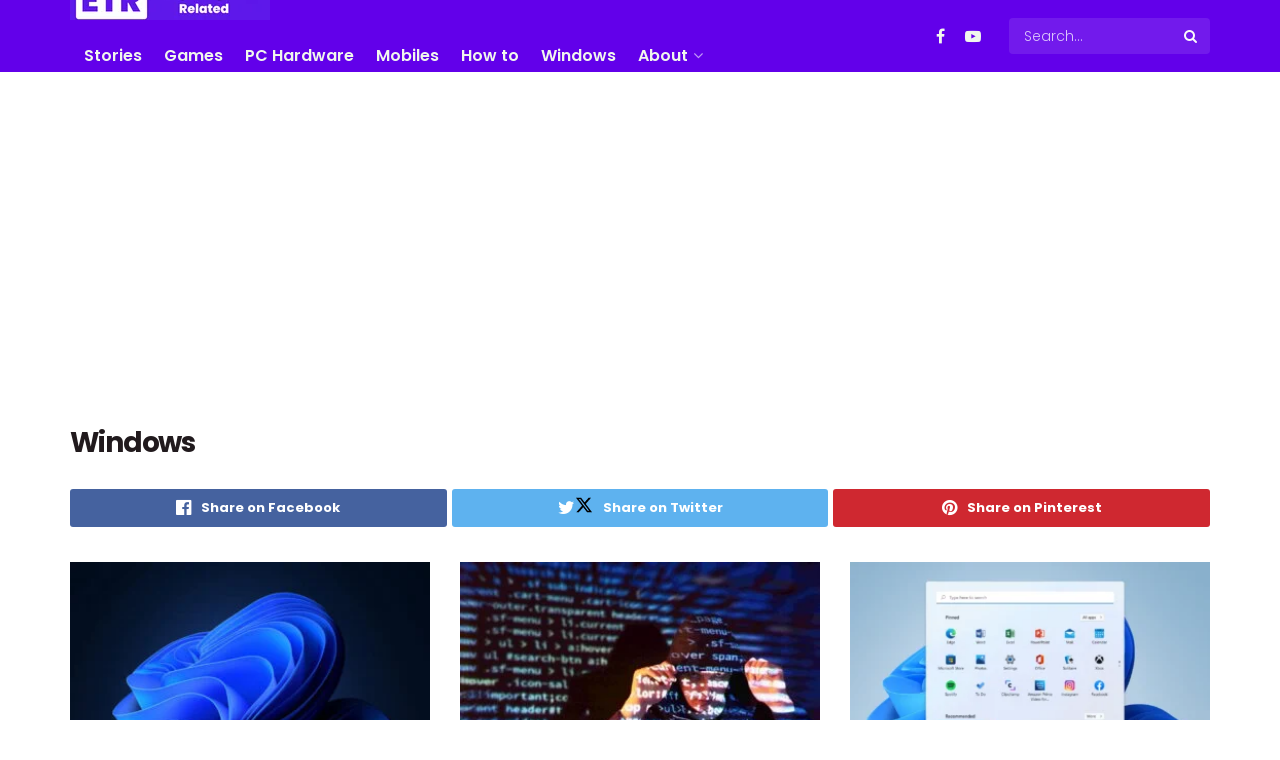

--- FILE ---
content_type: text/html; charset=UTF-8
request_url: https://everythingtechrelated.com/windows/
body_size: 27626
content:
<!doctype html>
<!--[if lt IE 7]><html class="no-js lt-ie9 lt-ie8 lt-ie7" lang="en-US" prefix="og: https://ogp.me/ns#"> <![endif]-->
<!--[if IE 7]><html class="no-js lt-ie9 lt-ie8" lang="en-US" prefix="og: https://ogp.me/ns#"> <![endif]-->
<!--[if IE 8]><html class="no-js lt-ie9" lang="en-US" prefix="og: https://ogp.me/ns#"> <![endif]-->
<!--[if IE 9]><html class="no-js lt-ie10" lang="en-US" prefix="og: https://ogp.me/ns#"> <![endif]-->
<!--[if gt IE 8]><!--><html class="no-js" lang="en-US" prefix="og: https://ogp.me/ns#"> <!--<![endif]--><head><link rel="preconnect" href="https://fonts.gstatic.com/" crossorigin /><meta http-equiv="Content-Type" content="text/html; charset=UTF-8" /><meta name='viewport' content='width=device-width, initial-scale=1, user-scalable=yes' /><link rel="profile" href="https://gmpg.org/xfn/11" /><link rel="pingback" href="https://everythingtechrelated.com/xmlrpc.php" /><meta property="og:type" content="article"><meta property="og:title" content="Windows"><meta property="og:site_name" content="Tech Related Everything"><meta property="og:url" content="https://everythingtechrelated.com/windows"><meta property="og:locale" content="en_US"><meta property="article:published_time" content="2022-03-12T00:09:30+05:30"><meta property="article:modified_time" content="2022-03-20T23:45:34+05:30"><meta name="twitter:card" content="summary_large_image"><meta name="twitter:title" content="Windows"><meta name="twitter:description" content=""><meta name="twitter:url" content="https://everythingtechrelated.com/windows"><meta name="twitter:site" content=""> <script type="text/javascript" src="[data-uri]" defer></script> <script type="text/javascript" src="[data-uri]" defer></script> <title>Windows - Tech Related Everything</title><meta name="robots" content="follow, index, max-snippet:-1, max-video-preview:-1, max-image-preview:large"/><link rel="canonical" href="https://everythingtechrelated.com/windows/" /><meta property="og:locale" content="en_US" /><meta property="og:type" content="article" /><meta property="og:title" content="Windows - Tech Related Everything" /><meta property="og:url" content="https://everythingtechrelated.com/windows/" /><meta property="og:site_name" content="Tech Related Everything" /><meta property="og:updated_time" content="2022-03-20T23:45:34+05:30" /><meta property="article:published_time" content="2022-03-12T00:09:30+05:30" /><meta property="article:modified_time" content="2022-03-20T23:45:34+05:30" /><meta name="twitter:card" content="summary_large_image" /><meta name="twitter:title" content="Windows - Tech Related Everything" /><meta name="twitter:label1" content="Time to read" /><meta name="twitter:data1" content="Less than a minute" /> <script type="application/ld+json" class="rank-math-schema">{"@context":"https://schema.org","@graph":[{"@type":"Organization","@id":"https://everythingtechrelated.com/#organization","name":"Tech related Everything","url":"https://everythingtechrelated.com","email":"everythingtechrelatedcom@gmail.com","logo":{"@type":"ImageObject","@id":"https://everythingtechrelated.com/#logo","url":"https://everythingtechrelated.com/wp-content/uploads/2022/06/etr_ico1.png","contentUrl":"https://everythingtechrelated.com/wp-content/uploads/2022/06/etr_ico1.png","caption":"Tech related Everything","inLanguage":"en-US","width":"500","height":"500"}},{"@type":"WebSite","@id":"https://everythingtechrelated.com/#website","url":"https://everythingtechrelated.com","name":"Tech related Everything","publisher":{"@id":"https://everythingtechrelated.com/#organization"},"inLanguage":"en-US"},{"@type":"WebPage","@id":"https://everythingtechrelated.com/windows/#webpage","url":"https://everythingtechrelated.com/windows/","name":"Windows - Tech Related Everything","datePublished":"2022-03-12T00:09:30+05:30","dateModified":"2022-03-20T23:45:34+05:30","isPartOf":{"@id":"https://everythingtechrelated.com/#website"},"inLanguage":"en-US"},{"@type":"Person","@id":"https://everythingtechrelated.com/author/zaid-mansuri/","name":"Zaid Mansuri","url":"https://everythingtechrelated.com/author/zaid-mansuri/","image":{"@type":"ImageObject","@id":"https://secure.gravatar.com/avatar/fcf7c8342cfd3892e70cbdc9a761c7cf?s=96&amp;d=mm&amp;r=g","url":"https://secure.gravatar.com/avatar/fcf7c8342cfd3892e70cbdc9a761c7cf?s=96&amp;d=mm&amp;r=g","caption":"Zaid Mansuri","inLanguage":"en-US"},"worksFor":{"@id":"https://everythingtechrelated.com/#organization"}},{"@type":"Article","headline":"Windows - Tech Related Everything","keywords":"Windows","datePublished":"2022-03-12T00:09:30+05:30","dateModified":"2022-03-20T23:45:34+05:30","author":{"@id":"https://everythingtechrelated.com/author/zaid-mansuri/","name":"Zaid Mansuri"},"publisher":{"@id":"https://everythingtechrelated.com/#organization"},"name":"Windows - Tech Related Everything","@id":"https://everythingtechrelated.com/windows/#richSnippet","isPartOf":{"@id":"https://everythingtechrelated.com/windows/#webpage"},"inLanguage":"en-US","mainEntityOfPage":{"@id":"https://everythingtechrelated.com/windows/#webpage"}}]}</script> <link rel='dns-prefetch' href='//cdn.ampproject.org' /><link rel='dns-prefetch' href='//js.makestories.io' /><link rel='dns-prefetch' href='//fonts.googleapis.com' /><link rel='preconnect' href='https://fonts.gstatic.com' /><link rel="alternate" type="application/rss+xml" title="Tech Related Everything &raquo; Feed" href="https://everythingtechrelated.com/feed/" /><link rel="alternate" type="application/rss+xml" title="Tech Related Everything &raquo; Comments Feed" href="https://everythingtechrelated.com/comments/feed/" /><link rel="alternate" type="application/rss+xml" title="Tech Related Everything &raquo; Stories Feed" href="https://everythingtechrelated.com/web-stories/feed/"><script type="text/javascript" src="[data-uri]" defer></script> <style type="text/css">img.wp-smiley,img.emoji{display:inline!important;border:none!important;box-shadow:none!important;height:1em!important;width:1em!important;margin:0 0.07em!important;vertical-align:-0.1em!important;background:none!important;padding:0!important}</style> <script src="[data-uri]" defer></script><script data-optimized="1" src="https://static1.everythingtechrelated.com/wp-content/plugins/litespeed-cache/assets/js/webfontloader.min.js" defer></script> <link data-optimized="1" rel='stylesheet' id='wp-block-library-css' href='https://static1.everythingtechrelated.com/wp-content/litespeed/css/528145c2f553dcf36212efde8debd9b0.css?ver=b8830' type='text/css' media='all' /><style id='wp-block-library-inline-css' type='text/css'>:root{--gcbtnbg:#de1414;--gcbtncolor:#ffffff}</style><link data-optimized="1" rel='stylesheet' id='jnews-faq-css' href='https://static1.everythingtechrelated.com/wp-content/litespeed/css/8f4210bd220ab6bbd7cdcdb27c812e7c.css?ver=54732' type='text/css' media='all' /><style id='rank-math-toc-block-style-inline-css' type='text/css'>.wp-block-rank-math-toc-block nav ol{counter-reset:item}.wp-block-rank-math-toc-block nav ol li{display:block}.wp-block-rank-math-toc-block nav ol li:before{content:counters(item,".") ". ";counter-increment:item}</style><link data-optimized="1" rel='stylesheet' id='classic-theme-styles-css' href='https://static1.everythingtechrelated.com/wp-content/litespeed/css/5d992860672bcbdf13a37114a3d3cf36.css?ver=fe37c' type='text/css' media='all' /><style id='global-styles-inline-css' type='text/css'>body{--wp--preset--color--black:#000000;--wp--preset--color--cyan-bluish-gray:#abb8c3;--wp--preset--color--white:#ffffff;--wp--preset--color--pale-pink:#f78da7;--wp--preset--color--vivid-red:#cf2e2e;--wp--preset--color--luminous-vivid-orange:#ff6900;--wp--preset--color--luminous-vivid-amber:#fcb900;--wp--preset--color--light-green-cyan:#7bdcb5;--wp--preset--color--vivid-green-cyan:#00d084;--wp--preset--color--pale-cyan-blue:#8ed1fc;--wp--preset--color--vivid-cyan-blue:#0693e3;--wp--preset--color--vivid-purple:#9b51e0;--wp--preset--gradient--vivid-cyan-blue-to-vivid-purple:linear-gradient(135deg,rgba(6,147,227,1) 0%,rgb(155,81,224) 100%);--wp--preset--gradient--light-green-cyan-to-vivid-green-cyan:linear-gradient(135deg,rgb(122,220,180) 0%,rgb(0,208,130) 100%);--wp--preset--gradient--luminous-vivid-amber-to-luminous-vivid-orange:linear-gradient(135deg,rgba(252,185,0,1) 0%,rgba(255,105,0,1) 100%);--wp--preset--gradient--luminous-vivid-orange-to-vivid-red:linear-gradient(135deg,rgba(255,105,0,1) 0%,rgb(207,46,46) 100%);--wp--preset--gradient--very-light-gray-to-cyan-bluish-gray:linear-gradient(135deg,rgb(238,238,238) 0%,rgb(169,184,195) 100%);--wp--preset--gradient--cool-to-warm-spectrum:linear-gradient(135deg,rgb(74,234,220) 0%,rgb(151,120,209) 20%,rgb(207,42,186) 40%,rgb(238,44,130) 60%,rgb(251,105,98) 80%,rgb(254,248,76) 100%);--wp--preset--gradient--blush-light-purple:linear-gradient(135deg,rgb(255,206,236) 0%,rgb(152,150,240) 100%);--wp--preset--gradient--blush-bordeaux:linear-gradient(135deg,rgb(254,205,165) 0%,rgb(254,45,45) 50%,rgb(107,0,62) 100%);--wp--preset--gradient--luminous-dusk:linear-gradient(135deg,rgb(255,203,112) 0%,rgb(199,81,192) 50%,rgb(65,88,208) 100%);--wp--preset--gradient--pale-ocean:linear-gradient(135deg,rgb(255,245,203) 0%,rgb(182,227,212) 50%,rgb(51,167,181) 100%);--wp--preset--gradient--electric-grass:linear-gradient(135deg,rgb(202,248,128) 0%,rgb(113,206,126) 100%);--wp--preset--gradient--midnight:linear-gradient(135deg,rgb(2,3,129) 0%,rgb(40,116,252) 100%);--wp--preset--duotone--dark-grayscale:url('#wp-duotone-dark-grayscale');--wp--preset--duotone--grayscale:url('#wp-duotone-grayscale');--wp--preset--duotone--purple-yellow:url('#wp-duotone-purple-yellow');--wp--preset--duotone--blue-red:url('#wp-duotone-blue-red');--wp--preset--duotone--midnight:url('#wp-duotone-midnight');--wp--preset--duotone--magenta-yellow:url('#wp-duotone-magenta-yellow');--wp--preset--duotone--purple-green:url('#wp-duotone-purple-green');--wp--preset--duotone--blue-orange:url('#wp-duotone-blue-orange');--wp--preset--font-size--small:13px;--wp--preset--font-size--medium:20px;--wp--preset--font-size--large:36px;--wp--preset--font-size--x-large:42px;--wp--preset--spacing--20:0.44rem;--wp--preset--spacing--30:0.67rem;--wp--preset--spacing--40:1rem;--wp--preset--spacing--50:1.5rem;--wp--preset--spacing--60:2.25rem;--wp--preset--spacing--70:3.38rem;--wp--preset--spacing--80:5.06rem;--wp--preset--shadow--natural:6px 6px 9px rgba(0, 0, 0, 0.2);--wp--preset--shadow--deep:12px 12px 50px rgba(0, 0, 0, 0.4);--wp--preset--shadow--sharp:6px 6px 0px rgba(0, 0, 0, 0.2);--wp--preset--shadow--outlined:6px 6px 0px -3px rgba(255, 255, 255, 1), 6px 6px rgba(0, 0, 0, 1);--wp--preset--shadow--crisp:6px 6px 0px rgba(0, 0, 0, 1)}:where(.is-layout-flex){gap:.5em}body .is-layout-flow>.alignleft{float:left;margin-inline-start:0;margin-inline-end:2em}body .is-layout-flow>.alignright{float:right;margin-inline-start:2em;margin-inline-end:0}body .is-layout-flow>.aligncenter{margin-left:auto!important;margin-right:auto!important}body .is-layout-constrained>.alignleft{float:left;margin-inline-start:0;margin-inline-end:2em}body .is-layout-constrained>.alignright{float:right;margin-inline-start:2em;margin-inline-end:0}body .is-layout-constrained>.aligncenter{margin-left:auto!important;margin-right:auto!important}body .is-layout-constrained>:where(:not(.alignleft):not(.alignright):not(.alignfull)){max-width:var(--wp--style--global--content-size);margin-left:auto!important;margin-right:auto!important}body .is-layout-constrained>.alignwide{max-width:var(--wp--style--global--wide-size)}body .is-layout-flex{display:flex}body .is-layout-flex{flex-wrap:wrap;align-items:center}body .is-layout-flex>*{margin:0}:where(.wp-block-columns.is-layout-flex){gap:2em}.has-black-color{color:var(--wp--preset--color--black)!important}.has-cyan-bluish-gray-color{color:var(--wp--preset--color--cyan-bluish-gray)!important}.has-white-color{color:var(--wp--preset--color--white)!important}.has-pale-pink-color{color:var(--wp--preset--color--pale-pink)!important}.has-vivid-red-color{color:var(--wp--preset--color--vivid-red)!important}.has-luminous-vivid-orange-color{color:var(--wp--preset--color--luminous-vivid-orange)!important}.has-luminous-vivid-amber-color{color:var(--wp--preset--color--luminous-vivid-amber)!important}.has-light-green-cyan-color{color:var(--wp--preset--color--light-green-cyan)!important}.has-vivid-green-cyan-color{color:var(--wp--preset--color--vivid-green-cyan)!important}.has-pale-cyan-blue-color{color:var(--wp--preset--color--pale-cyan-blue)!important}.has-vivid-cyan-blue-color{color:var(--wp--preset--color--vivid-cyan-blue)!important}.has-vivid-purple-color{color:var(--wp--preset--color--vivid-purple)!important}.has-black-background-color{background-color:var(--wp--preset--color--black)!important}.has-cyan-bluish-gray-background-color{background-color:var(--wp--preset--color--cyan-bluish-gray)!important}.has-white-background-color{background-color:var(--wp--preset--color--white)!important}.has-pale-pink-background-color{background-color:var(--wp--preset--color--pale-pink)!important}.has-vivid-red-background-color{background-color:var(--wp--preset--color--vivid-red)!important}.has-luminous-vivid-orange-background-color{background-color:var(--wp--preset--color--luminous-vivid-orange)!important}.has-luminous-vivid-amber-background-color{background-color:var(--wp--preset--color--luminous-vivid-amber)!important}.has-light-green-cyan-background-color{background-color:var(--wp--preset--color--light-green-cyan)!important}.has-vivid-green-cyan-background-color{background-color:var(--wp--preset--color--vivid-green-cyan)!important}.has-pale-cyan-blue-background-color{background-color:var(--wp--preset--color--pale-cyan-blue)!important}.has-vivid-cyan-blue-background-color{background-color:var(--wp--preset--color--vivid-cyan-blue)!important}.has-vivid-purple-background-color{background-color:var(--wp--preset--color--vivid-purple)!important}.has-black-border-color{border-color:var(--wp--preset--color--black)!important}.has-cyan-bluish-gray-border-color{border-color:var(--wp--preset--color--cyan-bluish-gray)!important}.has-white-border-color{border-color:var(--wp--preset--color--white)!important}.has-pale-pink-border-color{border-color:var(--wp--preset--color--pale-pink)!important}.has-vivid-red-border-color{border-color:var(--wp--preset--color--vivid-red)!important}.has-luminous-vivid-orange-border-color{border-color:var(--wp--preset--color--luminous-vivid-orange)!important}.has-luminous-vivid-amber-border-color{border-color:var(--wp--preset--color--luminous-vivid-amber)!important}.has-light-green-cyan-border-color{border-color:var(--wp--preset--color--light-green-cyan)!important}.has-vivid-green-cyan-border-color{border-color:var(--wp--preset--color--vivid-green-cyan)!important}.has-pale-cyan-blue-border-color{border-color:var(--wp--preset--color--pale-cyan-blue)!important}.has-vivid-cyan-blue-border-color{border-color:var(--wp--preset--color--vivid-cyan-blue)!important}.has-vivid-purple-border-color{border-color:var(--wp--preset--color--vivid-purple)!important}.has-vivid-cyan-blue-to-vivid-purple-gradient-background{background:var(--wp--preset--gradient--vivid-cyan-blue-to-vivid-purple)!important}.has-light-green-cyan-to-vivid-green-cyan-gradient-background{background:var(--wp--preset--gradient--light-green-cyan-to-vivid-green-cyan)!important}.has-luminous-vivid-amber-to-luminous-vivid-orange-gradient-background{background:var(--wp--preset--gradient--luminous-vivid-amber-to-luminous-vivid-orange)!important}.has-luminous-vivid-orange-to-vivid-red-gradient-background{background:var(--wp--preset--gradient--luminous-vivid-orange-to-vivid-red)!important}.has-very-light-gray-to-cyan-bluish-gray-gradient-background{background:var(--wp--preset--gradient--very-light-gray-to-cyan-bluish-gray)!important}.has-cool-to-warm-spectrum-gradient-background{background:var(--wp--preset--gradient--cool-to-warm-spectrum)!important}.has-blush-light-purple-gradient-background{background:var(--wp--preset--gradient--blush-light-purple)!important}.has-blush-bordeaux-gradient-background{background:var(--wp--preset--gradient--blush-bordeaux)!important}.has-luminous-dusk-gradient-background{background:var(--wp--preset--gradient--luminous-dusk)!important}.has-pale-ocean-gradient-background{background:var(--wp--preset--gradient--pale-ocean)!important}.has-electric-grass-gradient-background{background:var(--wp--preset--gradient--electric-grass)!important}.has-midnight-gradient-background{background:var(--wp--preset--gradient--midnight)!important}.has-small-font-size{font-size:var(--wp--preset--font-size--small)!important}.has-medium-font-size{font-size:var(--wp--preset--font-size--medium)!important}.has-large-font-size{font-size:var(--wp--preset--font-size--large)!important}.has-x-large-font-size{font-size:var(--wp--preset--font-size--x-large)!important}.wp-block-navigation a:where(:not(.wp-element-button)){color:inherit}:where(.wp-block-columns.is-layout-flex){gap:2em}.wp-block-pullquote{font-size:1.5em;line-height:1.6}</style><link data-optimized="1" rel='stylesheet' id='style-main-css' href='https://static1.everythingtechrelated.com/wp-content/litespeed/css/2e2a023b7c5c1c1c8a429de3c09998e4.css?ver=8eb72' type='text/css' media='all' /><link data-optimized="1" rel='stylesheet' id='slick-theme-css-css' href='https://static1.everythingtechrelated.com/wp-content/litespeed/css/845140a4086b7144468f7829233022f8.css?ver=bfe97' type='text/css' media='all' /><link data-optimized="1" rel='stylesheet' id='slick-css-css' href='https://static1.everythingtechrelated.com/wp-content/litespeed/css/abfbf77b36717dc0bcd9069334564529.css?ver=05989' type='text/css' media='all' /><link data-optimized="1" rel='stylesheet' id='amp-story-player-css' href='https://static1.everythingtechrelated.com/wp-content/litespeed/css/595e12489e976f277b682fa38e3837ab.css?ver=837ab' type='text/css' media='all' /><link data-optimized="1" rel='stylesheet' id='hostinger-reach-subscription-block-css' href='https://static1.everythingtechrelated.com/wp-content/litespeed/css/cccfb583a24ddf58d5ec7b7b446bb291.css?ver=f52e9' type='text/css' media='all' /><link data-optimized="1" rel='stylesheet' id='jnews-parent-style-css' href='https://static1.everythingtechrelated.com/wp-content/litespeed/css/51a7c955d11ad0a8c015c9b6e8a1d7a8.css?ver=87ed1' type='text/css' media='all' /><link data-optimized="1" rel='stylesheet' id='js_composer_front-css' href='https://static1.everythingtechrelated.com/wp-content/litespeed/css/36ffb0b38a706e0b1c3ff563d48578db.css?ver=cac7e' type='text/css' media='all' /><link data-optimized="1" rel='stylesheet' id='font-awesome-css' href='https://static1.everythingtechrelated.com/wp-content/litespeed/css/286f6b44c5019473255ff1848800793c.css?ver=c4d19' type='text/css' media='all' /><link rel='preload' as='font' type='font/woff2' crossorigin id='font-awesome-webfont-css' href='https://static1.everythingtechrelated.com/wp-content/themes/jnews/assets/fonts/font-awesome/fonts/fontawesome-webfont.woff2?v=4.7.0' type='text/css' media='all' /><link rel='preload' as='font' type='font/woff' crossorigin id='jnews-icon-webfont-css' href='https://static1.everythingtechrelated.com/wp-content/themes/jnews/assets/fonts/jegicon/fonts/jegicon.woff' type='text/css' media='all' /><link data-optimized="1" rel='stylesheet' id='jnews-icon-css' href='https://static1.everythingtechrelated.com/wp-content/litespeed/css/e8c59f2ce587891bbacc0f92b11722b8.css?ver=9fb64' type='text/css' media='all' /><link data-optimized="1" rel='stylesheet' id='jscrollpane-css' href='https://static1.everythingtechrelated.com/wp-content/litespeed/css/56401dccf6922a3cbef9eae212482e9e.css?ver=ea84d' type='text/css' media='all' /><link data-optimized="1" rel='stylesheet' id='oknav-css' href='https://static1.everythingtechrelated.com/wp-content/litespeed/css/9f60cdb7a4d0bf3686d8be6b044f4f25.css?ver=1b876' type='text/css' media='all' /><link data-optimized="1" rel='stylesheet' id='magnific-popup-css' href='https://static1.everythingtechrelated.com/wp-content/litespeed/css/c7a77152ab277a000d71b0264c6fad77.css?ver=356e3' type='text/css' media='all' /><link data-optimized="1" rel='stylesheet' id='chosen-css' href='https://static1.everythingtechrelated.com/wp-content/litespeed/css/e4d181b4432dc286ed47dc072f42048c.css?ver=4e8bf' type='text/css' media='all' /><link data-optimized="1" rel='stylesheet' id='jnews-main-css' href='https://static1.everythingtechrelated.com/wp-content/litespeed/css/f4f566657c0ca8e93399bd4105894ac3.css?ver=ce7f7' type='text/css' media='all' /><link data-optimized="1" rel='stylesheet' id='jnews-pages-css' href='https://static1.everythingtechrelated.com/wp-content/litespeed/css/4aa8ac06a30ff01081ff1d33bf125ffb.css?ver=96e48' type='text/css' media='all' /><link data-optimized="1" rel='stylesheet' id='jnews-single-css' href='https://static1.everythingtechrelated.com/wp-content/litespeed/css/f32c927f5be488396914d86d758e2af5.css?ver=bcf5d' type='text/css' media='all' /><link data-optimized="1" rel='stylesheet' id='jnews-responsive-css' href='https://static1.everythingtechrelated.com/wp-content/litespeed/css/1fbb035d79065f8b598a472158cda832.css?ver=dd49c' type='text/css' media='all' /><link data-optimized="1" rel='stylesheet' id='jnews-pb-temp-css' href='https://static1.everythingtechrelated.com/wp-content/litespeed/css/5822f1b43062889e67fb4cf1c40a122d.css?ver=e7d45' type='text/css' media='all' /><link data-optimized="1" rel='stylesheet' id='jnews-js-composer-css' href='https://static1.everythingtechrelated.com/wp-content/litespeed/css/03faab7f473a7e3bfa418a02d310752b.css?ver=ff264' type='text/css' media='all' /><link data-optimized="1" rel='stylesheet' id='jnews-style-css' href='https://static1.everythingtechrelated.com/wp-content/litespeed/css/c4dd21e8e4bc3e571897cf7744dd8459.css?ver=105da' type='text/css' media='all' /><link data-optimized="1" rel='stylesheet' id='jnews-darkmode-css' href='https://static1.everythingtechrelated.com/wp-content/litespeed/css/e7e755a62e8fa47cf1739beb247e7b17.css?ver=cc47a' type='text/css' media='all' /><link data-optimized="1" rel='stylesheet' id='jnews-select-share-css' href='https://static1.everythingtechrelated.com/wp-content/litespeed/css/2c8f7462eb155f1303a56a2aad604f10.css?ver=04f10' type='text/css' media='all' /> <script type='text/javascript' src='https://static1.everythingtechrelated.com/wp-includes/js/jquery/jquery.min.js?ver=3.6.4' id='jquery-core-js'></script> <script type='text/javascript' src='https://static1.everythingtechrelated.com/wp-includes/js/jquery/jquery-migrate.min.js?ver=3.4.0' id='jquery-migrate-js' defer data-deferred="1"></script> <script type='text/javascript' src='https://cdn.ampproject.org/amp-story-player-v0.js?ver=cf31fdaa7c70cf5cec56e3a95d5e75ce' id='amp-story-player-js' defer data-deferred="1"></script> <script></script><link rel="https://api.w.org/" href="https://everythingtechrelated.com/wp-json/" /><link rel="alternate" type="application/json" href="https://everythingtechrelated.com/wp-json/wp/v2/pages/390" /><link rel="EditURI" type="application/rsd+xml" title="RSD" href="https://everythingtechrelated.com/xmlrpc.php?rsd" /><link rel="wlwmanifest" type="application/wlwmanifest+xml" href="https://everythingtechrelated.com/wp-includes/wlwmanifest.xml" /><link rel='shortlink' href='https://everythingtechrelated.com/?p=390' /><link rel="alternate" type="application/json+oembed" href="https://everythingtechrelated.com/wp-json/oembed/1.0/embed?url=https%3A%2F%2Feverythingtechrelated.com%2Fwindows%2F" /><link rel="alternate" type="text/xml+oembed" href="https://everythingtechrelated.com/wp-json/oembed/1.0/embed?url=https%3A%2F%2Feverythingtechrelated.com%2Fwindows%2F&#038;format=xml" /><style type="text/css">.recentcomments a{display:inline!important;padding:0!important;margin:0!important}</style><meta name="generator" content="Powered by WPBakery Page Builder - drag and drop page builder for WordPress."/>
 <script src="https://www.googletagmanager.com/gtag/js?id=G-9HHPBQQ7J0" defer data-deferred="1"></script> <script src="[data-uri]" defer></script><link rel="icon" href="https://static1.everythingtechrelated.com/wp-content/uploads/2022/04/etr_ico1-75x75.png" sizes="32x32" /><link rel="icon" href="https://static1.everythingtechrelated.com/wp-content/uploads/2022/04/etr_ico1-300x300.png" sizes="192x192" /><link rel="apple-touch-icon" href="https://static1.everythingtechrelated.com/wp-content/uploads/2022/04/etr_ico1-300x300.png" /><meta name="msapplication-TileImage" content="https://static1.everythingtechrelated.com/wp-content/uploads/2022/04/etr_ico1-300x300.png" /><style type="text/css" id="wp-custom-css">.jeg_main_menu>li>a{text-transform:none;font-weight:600;font-size:16px}.jeg_postblock_36 .jeg_post_category a{padding:7px 6px 7px 7px}.jeg_mobile_menu li a:hover{color:#f1f7ed}.jeg_postblock_23 .jeg_post_title{font-size:24px}.entry-content .wp-block-image{position:relative;padding:10px;box-shadow:4px 8px 16px -7px #2b2d3b}</style><noscript><style>.wpb_animate_when_almost_visible { opacity: 1; }</style></noscript></head><body class="page-template-default page page-id-390 wp-embed-responsive jeg_toggle_light jnews jsc_normal wpb-js-composer js-comp-ver-8.7.2 vc_responsive"><div class="jeg_ad jeg_ad_top jnews_header_top_ads"><div class='ads-wrapper  '><div class='ads_code'><script async src="https://pagead2.googlesyndication.com/pagead/js/adsbygoogle.js?client=ca-pub-8524970228959892"
     crossorigin="anonymous"></script></div></div></div><div class="jeg_viewport"><div class="jeg_header_wrapper"><div class="jeg_header_instagram_wrapper"></div><div class="jeg_header normal"><div class="jeg_bottombar jeg_navbar jeg_container jeg_navbar_wrapper jeg_navbar_normal jeg_navbar_dark"><div class="container"><div class="jeg_nav_row"><div class="jeg_nav_col jeg_nav_left jeg_nav_normal"><div class="item_wrap jeg_nav_alignleft"></div></div><div class="jeg_nav_col jeg_nav_center jeg_nav_grow"><div class="item_wrap jeg_nav_alignleft"><div class="jeg_nav_item jeg_logo jeg_desktop_logo"><div class="site-title">
<a href="https://everythingtechrelated.com/" aria-label="Visit Homepage" style="padding: 0px 0px 0px 0px;">
<img data-lazyloaded="1" src="[data-uri]" class='jeg_logo_img' data-src="https://static1.everythingtechrelated.com/wp-content/uploads/2022/03/everythingtechrelated-INDIA-USA.png.webp"  alt="everythingtechrelated.com USA India"data-light-src="https://everythingtechrelated.com/wp-content/uploads/2022/03/everythingtechrelated-INDIA-USA.png" data-light-srcset="https://everythingtechrelated.com/wp-content/uploads/2022/03/everythingtechrelated-INDIA-USA.png 1x,  2x" data-dark-src="https://everythingtechrelated.com/wp-content/themes/jnews/assets/img/logo_darkmode.png" data-dark-srcset="https://everythingtechrelated.com/wp-content/themes/jnews/assets/img/logo_darkmode.png 1x, https://everythingtechrelated.com/wp-content/themes/jnews/assets/img/logo_darkmode@2x.png 2x"width="200" height="40"><noscript><img  class='jeg_logo_img'  src="https://static1.everythingtechrelated.com/wp-content/uploads/2022/03/everythingtechrelated-INDIA-USA.png.webp"   alt="everythingtechrelated.com USA India"data-light-src="https://everythingtechrelated.com/wp-content/uploads/2022/03/everythingtechrelated-INDIA-USA.png" data-light-srcset="https://everythingtechrelated.com/wp-content/uploads/2022/03/everythingtechrelated-INDIA-USA.png 1x,  2x" data-dark-src="https://everythingtechrelated.com/wp-content/themes/jnews/assets/img/logo_darkmode.png" data-dark-srcset="https://everythingtechrelated.com/wp-content/themes/jnews/assets/img/logo_darkmode.png 1x, https://everythingtechrelated.com/wp-content/themes/jnews/assets/img/logo_darkmode@2x.png 2x"width="200" height="40"></noscript>			</a></div></div><div class="jeg_nav_item jeg_main_menu_wrapper"><div class="jeg_mainmenu_wrap"><ul class="jeg_menu jeg_main_menu jeg_menu_style_5" data-animation="animate"><li id="menu-item-962" class="menu-item menu-item-type-custom menu-item-object-custom menu-item-962 bgnav" data-item-row="default" ><a href="https://everythingtechrelated.com/web-stories/">Stories</a></li><li id="menu-item-372" class="menu-item menu-item-type-post_type menu-item-object-page menu-item-372 bgnav" data-item-row="default" ><a href="https://everythingtechrelated.com/games/">Games</a></li><li id="menu-item-1604" class="menu-item menu-item-type-post_type menu-item-object-page menu-item-1604 bgnav" data-item-row="default" ><a href="https://everythingtechrelated.com/computer-hardware/">PC Hardware</a></li><li id="menu-item-399" class="menu-item menu-item-type-post_type menu-item-object-page menu-item-399 bgnav" data-item-row="default" ><a href="https://everythingtechrelated.com/mobiles/">Mobiles</a></li><li id="menu-item-389" class="menu-item menu-item-type-post_type menu-item-object-page menu-item-389 bgnav" data-item-row="default" ><a href="https://everythingtechrelated.com/how-to/">How to</a></li><li id="menu-item-394" class="menu-item menu-item-type-post_type menu-item-object-page current-menu-item page_item page-item-390 current_page_item menu-item-394 bgnav" data-item-row="default" ><a href="https://everythingtechrelated.com/windows/">Windows</a></li><li id="menu-item-427" class="menu-item menu-item-type-post_type menu-item-object-page menu-item-has-children menu-item-427 bgnav" data-item-row="default" ><a href="https://everythingtechrelated.com/about/">About</a><ul class="sub-menu"><li id="menu-item-428" class="menu-item menu-item-type-post_type menu-item-object-page menu-item-428 bgnav" data-item-row="default" ><a href="https://everythingtechrelated.com/disclaimer/">Disclaimer</a></li><li id="menu-item-429" class="menu-item menu-item-type-post_type menu-item-object-page menu-item-privacy-policy menu-item-429 bgnav" data-item-row="default" ><a href="https://everythingtechrelated.com/privacy-policy/">Privacy Policy</a></li></ul></li></ul></div></div></div></div><div class="jeg_nav_col jeg_nav_right jeg_nav_normal"><div class="item_wrap jeg_nav_alignright"><div
class="jeg_nav_item socials_widget jeg_social_icon_block nobg">
<a href="https://www.facebook.com/everythingtechrelatedcom" target='_blank' rel='external noopener nofollow'  aria-label="Find us on Facebook" class="jeg_facebook"><i class="fa fa-facebook"></i> </a><a href="https://www.youtube.com/channel/UCJWy9si55g2Fs5TAiUPYMjQ" target='_blank' rel='external noopener nofollow'  aria-label="Find us on Youtube" class="jeg_youtube"><i class="fa fa-youtube-play"></i> </a></div><div class="jeg_nav_item jeg_nav_search"><div class="jeg_search_wrapper jeg_search_no_expand rounded">
<a href="#" class="jeg_search_toggle"><i class="fa fa-search"></i></a><form action="https://everythingtechrelated.com/" method="get" class="jeg_search_form" target="_top">
<input name="s" class="jeg_search_input" placeholder="Search..." type="text" value="" autocomplete="off">
<button aria-label="Search Button" type="submit" class="jeg_search_button btn"><i class="fa fa-search"></i></button></form><div class="jeg_search_result jeg_search_hide with_result"><div class="search-result-wrapper"></div><div class="search-link search-noresult">
No Result</div><div class="search-link search-all-button">
<i class="fa fa-search"></i> View All Result</div></div></div></div></div></div></div></div></div></div></div><div class="jeg_header_sticky"><div class="sticky_blankspace"></div><div class="jeg_header normal"><div class="jeg_container"><div data-mode="fixed" class="jeg_stickybar jeg_navbar jeg_navbar_wrapper jeg_navbar_normal jeg_navbar_shadow jeg_navbar_dark"><div class="container"><div class="jeg_nav_row"><div class="jeg_nav_col jeg_nav_left jeg_nav_normal"><div class="item_wrap jeg_nav_alignleft"></div></div><div class="jeg_nav_col jeg_nav_center jeg_nav_grow"><div class="item_wrap jeg_nav_aligncenter"><div class="jeg_nav_item jeg_logo"><div class="site-title">
<a href="https://everythingtechrelated.com/" aria-label="Visit Homepage">
<img data-lazyloaded="1" src="[data-uri]" class='jeg_logo_img' data-src="https://static1.everythingtechrelated.com/wp-content/uploads/2022/03/everythingtechrelated-INDIA-USA.png.webp"  alt="everythingtechrelated.com USA India"data-light-src="https://everythingtechrelated.com/wp-content/uploads/2022/03/everythingtechrelated-INDIA-USA.png" data-light-srcset="https://everythingtechrelated.com/wp-content/uploads/2022/03/everythingtechrelated-INDIA-USA.png 1x,  2x" data-dark-src="https://everythingtechrelated.com/wp-content/themes/jnews/assets/img/logo_darkmode.png" data-dark-srcset="https://everythingtechrelated.com/wp-content/themes/jnews/assets/img/logo_darkmode.png 1x, https://everythingtechrelated.com/wp-content/themes/jnews/assets/img/logo_darkmode@2x.png 2x"width="200" height="40"><noscript><img  class='jeg_logo_img'  src="https://static1.everythingtechrelated.com/wp-content/uploads/2022/03/everythingtechrelated-INDIA-USA.png.webp"   alt="everythingtechrelated.com USA India"data-light-src="https://everythingtechrelated.com/wp-content/uploads/2022/03/everythingtechrelated-INDIA-USA.png" data-light-srcset="https://everythingtechrelated.com/wp-content/uploads/2022/03/everythingtechrelated-INDIA-USA.png 1x,  2x" data-dark-src="https://everythingtechrelated.com/wp-content/themes/jnews/assets/img/logo_darkmode.png" data-dark-srcset="https://everythingtechrelated.com/wp-content/themes/jnews/assets/img/logo_darkmode.png 1x, https://everythingtechrelated.com/wp-content/themes/jnews/assets/img/logo_darkmode@2x.png 2x"width="200" height="40"></noscript>    	</a></div></div><div class="jeg_nav_item jeg_main_menu_wrapper"><div class="jeg_mainmenu_wrap"><ul class="jeg_menu jeg_main_menu jeg_menu_style_5" data-animation="animate"><li id="menu-item-962" class="menu-item menu-item-type-custom menu-item-object-custom menu-item-962 bgnav" data-item-row="default" ><a href="https://everythingtechrelated.com/web-stories/">Stories</a></li><li id="menu-item-372" class="menu-item menu-item-type-post_type menu-item-object-page menu-item-372 bgnav" data-item-row="default" ><a href="https://everythingtechrelated.com/games/">Games</a></li><li id="menu-item-1604" class="menu-item menu-item-type-post_type menu-item-object-page menu-item-1604 bgnav" data-item-row="default" ><a href="https://everythingtechrelated.com/computer-hardware/">PC Hardware</a></li><li id="menu-item-399" class="menu-item menu-item-type-post_type menu-item-object-page menu-item-399 bgnav" data-item-row="default" ><a href="https://everythingtechrelated.com/mobiles/">Mobiles</a></li><li id="menu-item-389" class="menu-item menu-item-type-post_type menu-item-object-page menu-item-389 bgnav" data-item-row="default" ><a href="https://everythingtechrelated.com/how-to/">How to</a></li><li id="menu-item-394" class="menu-item menu-item-type-post_type menu-item-object-page current-menu-item page_item page-item-390 current_page_item menu-item-394 bgnav" data-item-row="default" ><a href="https://everythingtechrelated.com/windows/">Windows</a></li><li id="menu-item-427" class="menu-item menu-item-type-post_type menu-item-object-page menu-item-has-children menu-item-427 bgnav" data-item-row="default" ><a href="https://everythingtechrelated.com/about/">About</a><ul class="sub-menu"><li id="menu-item-428" class="menu-item menu-item-type-post_type menu-item-object-page menu-item-428 bgnav" data-item-row="default" ><a href="https://everythingtechrelated.com/disclaimer/">Disclaimer</a></li><li id="menu-item-429" class="menu-item menu-item-type-post_type menu-item-object-page menu-item-privacy-policy menu-item-429 bgnav" data-item-row="default" ><a href="https://everythingtechrelated.com/privacy-policy/">Privacy Policy</a></li></ul></li></ul></div></div></div></div><div class="jeg_nav_col jeg_nav_right jeg_nav_normal"><div class="item_wrap jeg_nav_alignright"><div
class="jeg_nav_item socials_widget jeg_social_icon_block nobg">
<a href="https://www.facebook.com/everythingtechrelatedcom" target='_blank' rel='external noopener nofollow'  aria-label="Find us on Facebook" class="jeg_facebook"><i class="fa fa-facebook"></i> </a><a href="https://www.youtube.com/channel/UCJWy9si55g2Fs5TAiUPYMjQ" target='_blank' rel='external noopener nofollow'  aria-label="Find us on Youtube" class="jeg_youtube"><i class="fa fa-youtube-play"></i> </a></div><div class="jeg_separator separator2"></div><div class="jeg_nav_item jeg_search_wrapper search_icon jeg_search_popup_expand">
<a href="#" class="jeg_search_toggle" aria-label="Search Button"><i class="fa fa-search"></i></a><form action="https://everythingtechrelated.com/" method="get" class="jeg_search_form" target="_top">
<input name="s" class="jeg_search_input" placeholder="Search..." type="text" value="" autocomplete="off">
<button aria-label="Search Button" type="submit" class="jeg_search_button btn"><i class="fa fa-search"></i></button></form><div class="jeg_search_result jeg_search_hide with_result"><div class="search-result-wrapper"></div><div class="search-link search-noresult">
No Result</div><div class="search-link search-all-button">
<i class="fa fa-search"></i> View All Result</div></div></div></div></div></div></div></div></div></div></div><div class="jeg_navbar_mobile_wrapper"><div class="jeg_navbar_mobile" data-mode="scroll"><div class="jeg_mobile_bottombar jeg_mobile_midbar jeg_container dark"><div class="container"><div class="jeg_nav_row"><div class="jeg_nav_col jeg_nav_left jeg_nav_normal"><div class="item_wrap jeg_nav_alignleft"><div class="jeg_nav_item">
<a href="#" aria-label="Show Menu" class="toggle_btn jeg_mobile_toggle"><i class="fa fa-bars"></i></a></div></div></div><div class="jeg_nav_col jeg_nav_center jeg_nav_grow"><div class="item_wrap jeg_nav_aligncenter"><div class="jeg_nav_item jeg_mobile_logo"><div class="site-title">
<a href="https://everythingtechrelated.com/" aria-label="Visit Homepage">
<img data-lazyloaded="1" src="[data-uri]" class='jeg_logo_img' data-src="https://static1.everythingtechrelated.com/wp-content/uploads/2022/03/everythingtechrelated-INDIA-USA.png.webp"  alt="everythingtechrelated.com USA India"data-light-src="https://everythingtechrelated.com/wp-content/uploads/2022/03/everythingtechrelated-INDIA-USA.png" data-light-srcset="https://everythingtechrelated.com/wp-content/uploads/2022/03/everythingtechrelated-INDIA-USA.png 1x,  2x" data-dark-src="https://everythingtechrelated.com/wp-content/themes/jnews/assets/img/logo_darkmode.png" data-dark-srcset="https://everythingtechrelated.com/wp-content/themes/jnews/assets/img/logo_darkmode.png 1x, https://everythingtechrelated.com/wp-content/themes/jnews/assets/img/logo_darkmode@2x.png 2x"width="200" height="40"><noscript><img  class='jeg_logo_img'  src="https://static1.everythingtechrelated.com/wp-content/uploads/2022/03/everythingtechrelated-INDIA-USA.png.webp"   alt="everythingtechrelated.com USA India"data-light-src="https://everythingtechrelated.com/wp-content/uploads/2022/03/everythingtechrelated-INDIA-USA.png" data-light-srcset="https://everythingtechrelated.com/wp-content/uploads/2022/03/everythingtechrelated-INDIA-USA.png 1x,  2x" data-dark-src="https://everythingtechrelated.com/wp-content/themes/jnews/assets/img/logo_darkmode.png" data-dark-srcset="https://everythingtechrelated.com/wp-content/themes/jnews/assets/img/logo_darkmode.png 1x, https://everythingtechrelated.com/wp-content/themes/jnews/assets/img/logo_darkmode@2x.png 2x"width="200" height="40"></noscript>			</a></div></div></div></div><div class="jeg_nav_col jeg_nav_right jeg_nav_normal"><div class="item_wrap jeg_nav_alignright"><div class="jeg_nav_item jeg_search_wrapper jeg_search_popup_expand">
<a href="#" aria-label="Search Button" class="jeg_search_toggle"><i class="fa fa-search"></i></a><form action="https://everythingtechrelated.com/" method="get" class="jeg_search_form" target="_top">
<input name="s" class="jeg_search_input" placeholder="Search..." type="text" value="" autocomplete="off">
<button aria-label="Search Button" type="submit" class="jeg_search_button btn"><i class="fa fa-search"></i></button></form><div class="jeg_search_result jeg_search_hide with_result"><div class="search-result-wrapper"></div><div class="search-link search-noresult">
No Result</div><div class="search-link search-all-button">
<i class="fa fa-search"></i> View All Result</div></div></div></div></div></div></div></div></div><div class="sticky_blankspace" style="height: 60px;"></div></div><div class="jeg_ad jeg_ad_top jnews_header_bottom_ads"><div class='ads-wrapper  '></div></div><div class="jeg_main jeg_sidebar_none"><div class="jeg_container"><div class="jeg_content jeg_singlepage"><div class="container"><div class="row"><div class="jeg_main_content col-md-12"><div class="entry-header"><h1 class="jeg_post_title">Windows</h1></div><div class="jeg_featured featured_image"></div><div class="jeg_share_top_container"><div class="jeg_share_button clearfix"><div class="jeg_share_stats"></div><div class="jeg_sharelist">
<a href="https://www.facebook.com/sharer.php?u=https%3A%2F%2Feverythingtechrelated.com%2Fwindows%2F" rel='nofollow' aria-label='Share on Facebook' class="jeg_btn-facebook expanded"><i class="fa fa-facebook-official"></i><span>Share on Facebook</span></a><a href="https://twitter.com/intent/tweet?text=Windows&url=https%3A%2F%2Feverythingtechrelated.com%2Fwindows%2F" rel='nofollow' aria-label='Share on Twitter' class="jeg_btn-twitter expanded"><i class="fa fa-twitter"><svg xmlns="http://www.w3.org/2000/svg" height="1em" viewBox="0 0 512 512"><path d="M389.2 48h70.6L305.6 224.2 487 464H345L233.7 318.6 106.5 464H35.8L200.7 275.5 26.8 48H172.4L272.9 180.9 389.2 48zM364.4 421.8h39.1L151.1 88h-42L364.4 421.8z"/></svg></i><span>Share on Twitter</span></a><a href="https://www.pinterest.com/pin/create/bookmarklet/?pinFave=1&url=https%3A%2F%2Feverythingtechrelated.com%2Fwindows%2F&media=&description=Windows" rel='nofollow' aria-label='Share on Pinterest' class="jeg_btn-pinterest expanded"><i class="fa fa-pinterest"></i><span>Share on Pinterest</span></a></div></div></div><div class="entry-content "><div class="content-inner"><div class="wpb-content-wrapper"><div class="row vc_row wpb_row vc_row-fluid"><div class="jeg-vc-wrapper"><div class="wpb_column jeg_column vc_column_container vc_col-sm-12 jeg_main_content"><div class="jeg_wrapper wpb_wrapper"><div  class="jeg_postblock_11 jeg_postblock jeg_module_hook jeg_pagination_disable jeg_col_3o3 jnews_module_390_0_6972a2a1ef56d   " data-unique="jnews_module_390_0_6972a2a1ef56d"><div class="jeg_block_container"><div class="jeg_posts_wrap"><div class="jeg_posts jeg_load_more_flag"><article class="jeg_post jeg_pl_md_card format-standard"><div class="jeg_inner_post"><div class="jeg_thumb">
<a href="https://everythingtechrelated.com/windows-11-wsa-update-to-android-13/" aria-label="Read article: Windows 11 WSA update to Android 13"><div class="thumbnail-container animate-lazy  size-715 "><img width="350" height="250" src="[data-uri]" class="lazyload wp-post-image" alt="Installing Windows 11" decoding="async" data-src="https://static1.everythingtechrelated.com/wp-content/uploads/2022/07/Windows-11-Default-Dark-Wallpaper-1-350x250.jpg.webp" data-sizes="auto" data-expand="700" /></div></a></div><div class="jeg_postblock_content"><div class="jeg_post_category">
<span>
<a href="https://everythingtechrelated.com/category/windows/">Windows</a>
</span></div><h3 class="jeg_post_title">
<a href="https://everythingtechrelated.com/windows-11-wsa-update-to-android-13/">Windows 11 WSA update to Android 13</a></h3><div class="jeg_post_meta"><div class="jeg_meta_author"><span class="by">by</span> <a href="https://everythingtechrelated.com/author/zaid-mansuri/">Zaid Mansuri</a></div><div class="jeg_meta_date"><a href="https://everythingtechrelated.com/windows-11-wsa-update-to-android-13/"><i class="fa fa-clock-o"></i> October 22, 2022</a></div></div></div></div></article><article class="jeg_post jeg_pl_md_card format-standard"><div class="jeg_inner_post"><div class="jeg_thumb">
<a href="https://everythingtechrelated.com/see-saved-wifi-passwords-in-windows/" aria-label="Read article: How to See Saved WiFi Passwords in Windows 11 &#038; Windows 10"><div class="thumbnail-container animate-lazy  size-715 "><img width="350" height="250" src="[data-uri]" class="lazyload wp-post-image" alt="See Saved WiFi Passwords" decoding="async" data-src="https://static1.everythingtechrelated.com/wp-content/uploads/2022/05/Featured_image_1-350x250.jpg.webp" data-sizes="auto" data-expand="700" /></div></a></div><div class="jeg_postblock_content"><div class="jeg_post_category">
<span>
<a href="https://everythingtechrelated.com/category/how-to/">How to</a>
</span></div><h3 class="jeg_post_title">
<a href="https://everythingtechrelated.com/see-saved-wifi-passwords-in-windows/">How to See Saved WiFi Passwords in Windows 11 &#038; Windows 10</a></h3><div class="jeg_post_meta"><div class="jeg_meta_author"><span class="by">by</span> <a href="https://everythingtechrelated.com/author/zaid-mansuri/">Zaid Mansuri</a></div><div class="jeg_meta_date"><a href="https://everythingtechrelated.com/see-saved-wifi-passwords-in-windows/"><i class="fa fa-clock-o"></i> July 27, 2022</a></div></div></div></div></article><article class="jeg_post jeg_pl_md_card format-standard"><div class="jeg_inner_post"><div class="jeg_thumb">
<a href="https://everythingtechrelated.com/how-to-install-android-apps-on-windows-11/" aria-label="Read article: How to install android apps on windows 11 in india and another region"><div class="thumbnail-container animate-lazy  size-715 "><img width="350" height="250" src="[data-uri]" class="lazyload wp-post-image" alt="How to install android apps on windows 11" decoding="async" data-src="https://static1.everythingtechrelated.com/wp-content/uploads/2022/04/9whatsappinstalled-350x250.png.webp" data-sizes="auto" data-expand="700" /></div></a></div><div class="jeg_postblock_content"><div class="jeg_post_category">
<span>
<a href="https://everythingtechrelated.com/category/how-to/">How to</a>
</span></div><h3 class="jeg_post_title">
<a href="https://everythingtechrelated.com/how-to-install-android-apps-on-windows-11/">How to install android apps on windows 11 in india and another region</a></h3><div class="jeg_post_meta"><div class="jeg_meta_author"><span class="by">by</span> <a href="https://everythingtechrelated.com/author/zaid-mansuri/">Zaid Mansuri</a></div><div class="jeg_meta_date"><a href="https://everythingtechrelated.com/how-to-install-android-apps-on-windows-11/"><i class="fa fa-clock-o"></i> July 27, 2022</a></div></div></div></div></article><article class="jeg_post jeg_pl_md_card format-standard"><div class="jeg_inner_post"><div class="jeg_thumb">
<a href="https://everythingtechrelated.com/how-to-install-windows-subsystem-for-android-in-windows-11/" aria-label="Read article: How to install Windows Subsystem for Android in windows 11"><div class="thumbnail-container animate-lazy  size-715 "><img width="350" height="250" src="[data-uri]" class="lazyload wp-post-image" alt="Install Windows Subsystem for Android in windows 11" decoding="async" data-src="https://static1.everythingtechrelated.com/wp-content/uploads/2022/04/5Installed-350x250.png.webp" data-sizes="auto" data-expand="700" /></div></a></div><div class="jeg_postblock_content"><div class="jeg_post_category">
<span>
<a href="https://everythingtechrelated.com/category/how-to/">How to</a>
</span></div><h3 class="jeg_post_title">
<a href="https://everythingtechrelated.com/how-to-install-windows-subsystem-for-android-in-windows-11/">How to install Windows Subsystem for Android in windows 11</a></h3><div class="jeg_post_meta"><div class="jeg_meta_author"><span class="by">by</span> <a href="https://everythingtechrelated.com/author/zaid-mansuri/">Zaid Mansuri</a></div><div class="jeg_meta_date"><a href="https://everythingtechrelated.com/how-to-install-windows-subsystem-for-android-in-windows-11/"><i class="fa fa-clock-o"></i> October 26, 2022</a></div></div></div></div></article><article class="jeg_post jeg_pl_md_card format-standard"><div class="jeg_inner_post"><div class="jeg_thumb">
<a href="https://everythingtechrelated.com/top-5-media-players-for-windows/" aria-label="Read article: Top 5 Media Players for Windows 10 and Windows 11"><div class="thumbnail-container animate-lazy  size-715 "><img width="1" height="1" src="[data-uri]" class="lazyload wp-post-image" alt="Media Players for Windows 10 and Windows 11" decoding="async" data-src="https://static1.everythingtechrelated.com/wp-content/uploads/2022/04/media-players.svg" data-sizes="auto" data-expand="700" /></div></a></div><div class="jeg_postblock_content"><div class="jeg_post_category">
<span>
<a href="https://everythingtechrelated.com/category/windows/">Windows</a>
</span></div><h3 class="jeg_post_title">
<a href="https://everythingtechrelated.com/top-5-media-players-for-windows/">Top 5 Media Players for Windows 10 and Windows 11</a></h3><div class="jeg_post_meta"><div class="jeg_meta_author"><span class="by">by</span> <a href="https://everythingtechrelated.com/author/zaid-mansuri/">Zaid Mansuri</a></div><div class="jeg_meta_date"><a href="https://everythingtechrelated.com/top-5-media-players-for-windows/"><i class="fa fa-clock-o"></i> July 27, 2022</a></div></div></div></div></article><article class="jeg_post jeg_pl_md_card format-standard"><div class="jeg_inner_post"><div class="jeg_thumb">
<a href="https://everythingtechrelated.com/important-things-to-do-after-installing-windows-11/" aria-label="Read article: 9 Important Things To Do After Installing Windows 11"><div class="thumbnail-container animate-lazy  size-715 "><img width="350" height="250" src="[data-uri]" class="lazyload wp-post-image" alt="9 Important Things To Do After Installing Windows 11" decoding="async" data-src="https://static1.everythingtechrelated.com/wp-content/uploads/2022/03/win11-350x250.webp" data-sizes="auto" data-expand="700" /></div></a></div><div class="jeg_postblock_content"><div class="jeg_post_category">
<span>
<a href="https://everythingtechrelated.com/category/windows/">Windows</a>
</span></div><h3 class="jeg_post_title">
<a href="https://everythingtechrelated.com/important-things-to-do-after-installing-windows-11/">9 Important Things To Do After Installing Windows 11</a></h3><div class="jeg_post_meta"><div class="jeg_meta_author"><span class="by">by</span> <a href="https://everythingtechrelated.com/author/zaid-mansuri/">Zaid Mansuri</a></div><div class="jeg_meta_date"><a href="https://everythingtechrelated.com/important-things-to-do-after-installing-windows-11/"><i class="fa fa-clock-o"></i> September 17, 2022</a></div></div></div></div></article><article class="jeg_post jeg_pl_md_card format-standard"><div class="jeg_inner_post"><div class="jeg_thumb">
<a href="https://everythingtechrelated.com/the-server-stumbled-windows-store-error-solved-100-working-trick-for-windows-10/" aria-label="Read article: The server stumbled windows store error solved 100% working trick for windows 10"><div class="thumbnail-container animate-lazy  size-715 "><img width="350" height="197" src="[data-uri]" class="lazyload wp-post-image" alt="The server stumbled windows store error solved 100% working trick for windows 10" decoding="async" data-src="https://static1.everythingtechrelated.com/wp-content/uploads/2015/08/1-1.png.webp" data-sizes="auto" data-expand="700" /></div></a></div><div class="jeg_postblock_content"><div class="jeg_post_category">
<span>
<a href="https://everythingtechrelated.com/category/pc/">PC</a>
</span></div><h3 class="jeg_post_title">
<a href="https://everythingtechrelated.com/the-server-stumbled-windows-store-error-solved-100-working-trick-for-windows-10/">The server stumbled windows store error solved 100% working trick for windows 10</a></h3><div class="jeg_post_meta"><div class="jeg_meta_author"><span class="by">by</span> <a href="https://everythingtechrelated.com/author/zaid-mansuri/">Zaid Mansuri</a></div><div class="jeg_meta_date"><a href="https://everythingtechrelated.com/the-server-stumbled-windows-store-error-solved-100-working-trick-for-windows-10/"><i class="fa fa-clock-o"></i> April 1, 2022</a></div></div></div></div></article><article class="jeg_post jeg_pl_md_card format-standard"><div class="jeg_inner_post"><div class="jeg_thumb">
<a href="https://everythingtechrelated.com/how-to-update-to-windows-10-free/" aria-label="Read article: How to update to Windows 10 Free"><div class="thumbnail-container animate-lazy  size-715 "><img width="334" height="250" src="[data-uri]" class="lazyload wp-post-image" alt="How to update to Windows 10 Free" decoding="async" data-src="https://static1.everythingtechrelated.com/wp-content/uploads/2015/06/windows10-1.jpg" data-sizes="auto" data-expand="700" /></div></a></div><div class="jeg_postblock_content"><div class="jeg_post_category">
<span>
<a href="https://everythingtechrelated.com/category/how-to/">How to</a>
</span></div><h3 class="jeg_post_title">
<a href="https://everythingtechrelated.com/how-to-update-to-windows-10-free/">How to update to Windows 10 Free</a></h3><div class="jeg_post_meta"><div class="jeg_meta_author"><span class="by">by</span> <a href="https://everythingtechrelated.com/author/zaid-mansuri/">Zaid Mansuri</a></div><div class="jeg_meta_date"><a href="https://everythingtechrelated.com/how-to-update-to-windows-10-free/"><i class="fa fa-clock-o"></i> March 14, 2022</a></div></div></div></div></article><article class="jeg_post jeg_pl_md_card format-standard"><div class="jeg_inner_post"><div class="jeg_thumb">
<a href="https://everythingtechrelated.com/cheapest-microsoft-windows-8-1-device-launched-by-iball/" aria-label="Read article: Cheapest Microsoft Windows 8.1 Device Launched by iBall"><div class="thumbnail-container animate-lazy  size-715 "><img width="334" height="250" src="[data-uri]" class="lazyload wp-post-image" alt="Cheapest Microsoft Windows 8.1 Device Launched by iBall" decoding="async" data-src="https://static1.everythingtechrelated.com/wp-content/uploads/2015/05/iball_slide_i701_front_back-1.jpg.webp" data-sizes="auto" data-expand="700" /></div></a></div><div class="jeg_postblock_content"><div class="jeg_post_category">
<span>
<a href="https://everythingtechrelated.com/category/pc/">PC</a>
</span></div><h3 class="jeg_post_title">
<a href="https://everythingtechrelated.com/cheapest-microsoft-windows-8-1-device-launched-by-iball/">Cheapest Microsoft Windows 8.1 Device Launched by iBall</a></h3><div class="jeg_post_meta"><div class="jeg_meta_author"><span class="by">by</span> <a href="https://everythingtechrelated.com/author/zaid-mansuri/">Zaid Mansuri</a></div><div class="jeg_meta_date"><a href="https://everythingtechrelated.com/cheapest-microsoft-windows-8-1-device-launched-by-iball/"><i class="fa fa-clock-o"></i> March 8, 2022</a></div></div></div></div></article><article class="jeg_post jeg_pl_md_card format-standard"><div class="jeg_inner_post"><div class="jeg_thumb">
<a href="https://everythingtechrelated.com/2048-puzzle-game-free-download-for-androidwindows-pc-and-java/" aria-label="Read article: 2048 puzzle game free download for android,windows pc and java"><div class="thumbnail-container animate-lazy  size-715 "><img width="350" height="250" src="[data-uri]" class="lazyload wp-post-image" alt="2048 puzzle game free download" decoding="async" data-src="https://static1.everythingtechrelated.com/wp-content/uploads/2014/07/2048-350x250.png.webp" data-sizes="auto" data-expand="700" /></div></a></div><div class="jeg_postblock_content"><div class="jeg_post_category">
<span>
<a href="https://everythingtechrelated.com/category/mobiles/android/">Android</a>
</span></div><h3 class="jeg_post_title">
<a href="https://everythingtechrelated.com/2048-puzzle-game-free-download-for-androidwindows-pc-and-java/">2048 puzzle game free download for android,windows pc and java</a></h3><div class="jeg_post_meta"><div class="jeg_meta_author"><span class="by">by</span> <a href="https://everythingtechrelated.com/author/zaid-mansuri/">Zaid Mansuri</a></div><div class="jeg_meta_date"><a href="https://everythingtechrelated.com/2048-puzzle-game-free-download-for-androidwindows-pc-and-java/"><i class="fa fa-clock-o"></i> March 27, 2022</a></div></div></div></div></article></div></div><div class='module-overlay'><div class='preloader_type preloader_dot'><div class="module-preloader jeg_preloader dot">
<span></span><span></span><span></span></div><div class="module-preloader jeg_preloader circle"><div class="jnews_preloader_circle_outer"><div class="jnews_preloader_circle_inner"></div></div></div><div class="module-preloader jeg_preloader square"><div class="jeg_square"><div class="jeg_square_inner"></div></div></div></div></div></div><div class="jeg_block_navigation"><div class='navigation_overlay'><div class='module-preloader jeg_preloader'><span></span><span></span><span></span></div></div></div> <script src="[data-uri]" defer></script> </div></div></div></div></div></div><div class="jeg_share_bottom_container"></div></div></div></div></div></div></div><div class="jeg_ad jnews_above_footer_ads "><div class='ads-wrapper  '><div class='ads_code'><script async src="https://pagead2.googlesyndication.com/pagead/js/adsbygoogle.js?client=ca-pub-8524970228959892"
     crossorigin="anonymous"></script></div></div></div></div></div><div class="footer-holder" id="footer" data-id="footer"><div class="jeg_footer jeg_footer_3 dark"><div class="jeg_footer_container jeg_container"><div class="jeg_footer_content"><div class="container"><div class="row"><div class="jeg_footer_primary clearfix"><div class="col-md-3 footer_column"><div class="widget_text footer_widget widget_custom_html" id="custom_html-3"><div class="textwidget custom-html-widget"><h1>Everything Tech Related</h1></div></div></div><div class="col-md-3 footer_column"></div><div class="col-md-3 footer_column"></div><div class="col-md-3 footer_column"><div class="footer_widget widget_jnews_social" id="jnews_social-2"><div class="jeg_social_wrap "><div class="socials_widget   rounded">
<a href="https://www.facebook.com/everythingtechrelatedcom" target="_blank" rel="external noopener nofollow" aria-label="Find us on Facebook" class="jeg_facebook">
<i class="fa fa-facebook"></i>
</a><a href="https://www.youtube.com/channel/UCJWy9si55g2Fs5TAiUPYMjQ" target="_blank" rel="external noopener nofollow" aria-label="Find us on Youtube" class="jeg_youtube">
<i class="fa fa-youtube-play"></i>
</a></div><style scoped>#jnews_social-2 .jeg_social_wrap .socials_widget i{background-color:#fff;color:#2b2d42}.jeg_social_wrap .socials_widget span,.jeg_footer .socials_widget:not(.nobg) .jeg-icon{background-color:#fff}#jnews_social-2 .jeg_social_wrap .socials_widget a>span.jeg-icon{background-color:#fff}#jnews_social-2 .socials_widget .jeg-icon svg{fill:#2b2d42}#jnews_social-2 .jeg_social_wrap .socials_widget i span svg{fill:#2b2d42}</style></div></div></div></div></div></div></div><div class="jeg_footer_bottom clearfix"><div class="container"><div class="footer_right"><ul class="jeg_menu_footer"><li class="menu-item menu-item-type-custom menu-item-object-custom menu-item-962"><a href="https://everythingtechrelated.com/web-stories/">Stories</a></li><li class="menu-item menu-item-type-post_type menu-item-object-page menu-item-372"><a href="https://everythingtechrelated.com/games/">Games</a></li><li class="menu-item menu-item-type-post_type menu-item-object-page menu-item-1604"><a href="https://everythingtechrelated.com/computer-hardware/">PC Hardware</a></li><li class="menu-item menu-item-type-post_type menu-item-object-page menu-item-399"><a href="https://everythingtechrelated.com/mobiles/">Mobiles</a></li><li class="menu-item menu-item-type-post_type menu-item-object-page menu-item-389"><a href="https://everythingtechrelated.com/how-to/">How to</a></li><li class="menu-item menu-item-type-post_type menu-item-object-page current-menu-item page_item page-item-390 current_page_item menu-item-394"><a href="https://everythingtechrelated.com/windows/" aria-current="page">Windows</a></li><li class="menu-item menu-item-type-post_type menu-item-object-page menu-item-427"><a href="https://everythingtechrelated.com/about/">About</a></li></ul></div><p class="copyright"> © 2022 Everything Tech Related | All Rights Reserved</p></div></div></div></div></div><div class="jscroll-to-top desktop">
<a href="#back-to-top" class="jscroll-to-top_link"><i class="fa fa-angle-up"></i></a></div></div> <script type="text/javascript" src="[data-uri]" defer></script><div id="jeg_off_canvas" class="dark">
<a href="#" class="jeg_menu_close"><i class="jegicon-cross"></i></a><div class="jeg_bg_overlay"></div><div class="jeg_mobile_wrapper"><div class="nav_wrap"><div class="item_main"><div class="jeg_aside_item jeg_search_wrapper jeg_search_no_expand rounded">
<a href="#" aria-label="Search Button" class="jeg_search_toggle"><i class="fa fa-search"></i></a><form action="https://everythingtechrelated.com/" method="get" class="jeg_search_form" target="_top">
<input name="s" class="jeg_search_input" placeholder="Search..." type="text" value="" autocomplete="off">
<button aria-label="Search Button" type="submit" class="jeg_search_button btn"><i class="fa fa-search"></i></button></form><div class="jeg_search_result jeg_search_hide with_result"><div class="search-result-wrapper"></div><div class="search-link search-noresult">
No Result</div><div class="search-link search-all-button">
<i class="fa fa-search"></i> View All Result</div></div></div><div class="jeg_aside_item"><ul class="jeg_mobile_menu sf-js-hover"><li class="menu-item menu-item-type-custom menu-item-object-custom menu-item-962"><a href="https://everythingtechrelated.com/web-stories/">Stories</a></li><li class="menu-item menu-item-type-post_type menu-item-object-page menu-item-372"><a href="https://everythingtechrelated.com/games/">Games</a></li><li class="menu-item menu-item-type-post_type menu-item-object-page menu-item-1604"><a href="https://everythingtechrelated.com/computer-hardware/">PC Hardware</a></li><li class="menu-item menu-item-type-post_type menu-item-object-page menu-item-399"><a href="https://everythingtechrelated.com/mobiles/">Mobiles</a></li><li class="menu-item menu-item-type-post_type menu-item-object-page menu-item-389"><a href="https://everythingtechrelated.com/how-to/">How to</a></li><li class="menu-item menu-item-type-post_type menu-item-object-page current-menu-item page_item page-item-390 current_page_item menu-item-394"><a href="https://everythingtechrelated.com/windows/" aria-current="page">Windows</a></li><li class="menu-item menu-item-type-post_type menu-item-object-page menu-item-has-children menu-item-427"><a href="https://everythingtechrelated.com/about/">About</a><ul class="sub-menu"><li class="menu-item menu-item-type-post_type menu-item-object-page menu-item-428"><a href="https://everythingtechrelated.com/disclaimer/">Disclaimer</a></li><li class="menu-item menu-item-type-post_type menu-item-object-page menu-item-privacy-policy menu-item-429"><a rel="privacy-policy" href="https://everythingtechrelated.com/privacy-policy/">Privacy Policy</a></li></ul></li></ul></div></div><div class="item_bottom"><div class="jeg_aside_item jeg_aside_copyright"><p>© 2022 Everything Tech Related | All Rights Reserved</p></div><div class="jeg_aside_item socials_widget nobg">
<a href="https://www.facebook.com/everythingtechrelatedcom" target='_blank' rel='external noopener nofollow'  aria-label="Find us on Facebook" class="jeg_facebook"><i class="fa fa-facebook"></i> </a><a href="https://www.youtube.com/channel/UCJWy9si55g2Fs5TAiUPYMjQ" target='_blank' rel='external noopener nofollow'  aria-label="Find us on Youtube" class="jeg_youtube"><i class="fa fa-youtube-play"></i> </a></div></div></div></div></div><script type="text/html" id="wpb-modifications">window.wpbCustomElement = 1;</script><link data-optimized="1" rel='stylesheet' id='jnews-scheme-css' href='https://static1.everythingtechrelated.com/wp-content/litespeed/css/f278b86e5bc456a254bb83abf3c8d600.css?ver=2d2d7' type='text/css' media='all' /> <script type='text/javascript' src='https://static1.everythingtechrelated.com/wp-content/plugins/jnews-like/assets/js/plugin.js?ver=12.0.0' id='jnews-like-js' defer data-deferred="1"></script> <script type='text/javascript' src='https://static1.everythingtechrelated.com/wp-content/plugins/makestories-helper/vendor/slick/slick.min.js?ver=cf31fdaa7c70cf5cec56e3a95d5e75ce' id='slick-min-js-js' defer data-deferred="1"></script> <script type='text/javascript' src='https://static1.everythingtechrelated.com/wp-content/plugins/makestories-helper/assets/js/ms-script.js?ver=cf31fdaa7c70cf5cec56e3a95d5e75ce' id='script-main-js' defer data-deferred="1"></script> <script type='text/javascript' src='https://js.makestories.io/player/StoryPlayer.js?ver=cf31fdaa7c70cf5cec56e3a95d5e75ce' id='ms-story-player-js' defer data-deferred="1"></script> <script type='text/javascript' id='hostinger-reach-subscription-block-view-js-extra' src="[data-uri]" defer></script> <script type='text/javascript' src='https://static1.everythingtechrelated.com/wp-content/plugins/hostinger-reach/frontend/dist/blocks/subscription-view.js?ver=1766312467' id='hostinger-reach-subscription-block-view-js' defer data-deferred="1"></script> <script type='text/javascript' src='https://static1.everythingtechrelated.com/wp-includes/js/comment-reply.min.js?ver=cf31fdaa7c70cf5cec56e3a95d5e75ce' id='comment-reply-js' defer data-deferred="1"></script> <script type='text/javascript' src='https://static1.everythingtechrelated.com/wp-includes/js/hoverIntent.min.js?ver=1.10.2' id='hoverIntent-js' defer data-deferred="1"></script> <script type='text/javascript' src='https://static1.everythingtechrelated.com/wp-includes/js/imagesloaded.min.js?ver=4.1.4' id='imagesloaded-js' defer data-deferred="1"></script> <script type='text/javascript' src='https://static1.everythingtechrelated.com/wp-content/plugins/js_composer/assets/lib/vendor/dist/isotope-layout/dist/isotope.pkgd.min.js?ver=8.7.2' id='isotope-js' defer data-deferred="1"></script> <script type='text/javascript' src='https://static1.everythingtechrelated.com/wp-content/themes/jnews/assets/js/lazysizes.js?ver=1.0.0' id='lazysizes-js' defer data-deferred="1"></script> <script type='text/javascript' src='https://static1.everythingtechrelated.com/wp-content/themes/jnews/assets/js/ls.bgset.js?ver=1.0.0' id='bgset-js' defer data-deferred="1"></script> <script type='text/javascript' src='https://static1.everythingtechrelated.com/wp-content/themes/jnews/assets/js/superfish.js?ver=1.0.0' id='superfish-js' defer data-deferred="1"></script> <script type='text/javascript' src='https://static1.everythingtechrelated.com/wp-content/themes/jnews/assets/js/theia-sticky-sidebar.js?ver=1.0.0' id='theia-sticky-sidebar-js' defer data-deferred="1"></script> <script type='text/javascript' src='https://static1.everythingtechrelated.com/wp-content/themes/jnews/assets/js/jquery.waypoints.js?ver=1.0.0' id='waypoint-js' defer data-deferred="1"></script> <script type='text/javascript' src='https://static1.everythingtechrelated.com/wp-content/themes/jnews/assets/js/jquery.scrollTo.js?ver=1.0.0' id='scrollto-js' defer data-deferred="1"></script> <script type='text/javascript' src='https://static1.everythingtechrelated.com/wp-content/themes/jnews/assets/js/jquery.parallax.js?ver=1.0.0' id='parallax-js' defer data-deferred="1"></script> <script type='text/javascript' src='https://static1.everythingtechrelated.com/wp-content/themes/jnews/assets/js/jquery.okayNav.js?ver=1.0.0' id='okaynav-js' defer data-deferred="1"></script> <script type='text/javascript' src='https://static1.everythingtechrelated.com/wp-content/themes/jnews/assets/js/jquery.mousewheel.js?ver=1.0.0' id='mousewheel-js' defer data-deferred="1"></script> <script type='text/javascript' src='https://static1.everythingtechrelated.com/wp-content/themes/jnews/assets/js/modernizr-custom.js?ver=1.0.0' id='modernizr-js' defer data-deferred="1"></script> <script type='text/javascript' src='https://static1.everythingtechrelated.com/wp-content/themes/jnews/assets/js/jquery.smartresize.js?ver=1.0.0' id='smartresize-js' defer data-deferred="1"></script> <script type='text/javascript' src='https://static1.everythingtechrelated.com/wp-content/themes/jnews/assets/js/chosen.jquery.js?ver=1.0.0' id='chosen-js'></script> <script type='text/javascript' src='https://static1.everythingtechrelated.com/wp-content/themes/jnews/assets/js/jquery.magnific-popup.js?ver=1.0.0' id='magnific-js' defer data-deferred="1"></script> <script type='text/javascript' src='https://static1.everythingtechrelated.com/wp-content/themes/jnews/assets/js/jquery.jnewsgif.js?ver=1.0.0' id='jnews-gif-js' defer data-deferred="1"></script> <script type='text/javascript' src='https://static1.everythingtechrelated.com/wp-content/themes/jnews/assets/js/jquery.jsticky.js?ver=1.0.0' id='jnews-sticky-js'></script> <script type='text/javascript' src='https://static1.everythingtechrelated.com/wp-content/themes/jnews/assets/js/jquery.transit.min.js?ver=1.0.0' id='jquery-transit-js' defer data-deferred="1"></script> <script type='text/javascript' src='https://static1.everythingtechrelated.com/wp-content/themes/jnews/assets/js/jquery.module.js?ver=1.0.0' id='jnews-landing-module-js' defer data-deferred="1"></script> <script type='text/javascript' id='jnews-main-js-extra' src="[data-uri]" defer></script> <script type='text/javascript' src='https://static1.everythingtechrelated.com/wp-content/themes/jnews/assets/js/main.js?ver=1.0.0' id='jnews-main-js' defer data-deferred="1"></script> <script type='text/javascript' src='https://static1.everythingtechrelated.com/wp-content/themes/jnews/assets/js/darkmode.js?ver=1.0.0' id='jnews-darkmode-js' defer data-deferred="1"></script> <script type='text/javascript' id='jnews-select-share-js-extra' src="[data-uri]" defer></script> <script type='text/javascript' src='https://static1.everythingtechrelated.com/wp-content/plugins/jnews-social-share/assets/js/plugin.js' id='jnews-select-share-js' defer data-deferred="1"></script> <script type='text/javascript' id='wpb_composer_front_js-js-extra' src="[data-uri]" defer></script> <script type='text/javascript' src='https://static1.everythingtechrelated.com/wp-content/plugins/js_composer/assets/js/dist/js_composer_front.min.js?ver=8.7.2' id='wpb_composer_front_js-js' defer data-deferred="1"></script> <script></script><script type="module">;/*! instant.page v5.1.1 - (C) 2019-2020 Alexandre Dieulot - https://instant.page/license */
let t,e;const n=new Set,o=document.createElement("link"),i=o.relList&&o.relList.supports&&o.relList.supports("prefetch")&&window.IntersectionObserver&&"isIntersecting"in IntersectionObserverEntry.prototype,s="instantAllowQueryString"in document.body.dataset,a="instantAllowExternalLinks"in document.body.dataset,r="instantWhitelist"in document.body.dataset,c="instantMousedownShortcut"in document.body.dataset,d=1111;let l=65,u=!1,f=!1,m=!1;if("instantIntensity"in document.body.dataset){const t=document.body.dataset.instantIntensity;if("mousedown"==t.substr(0,9))u=!0,"mousedown-only"==t&&(f=!0);else if("viewport"==t.substr(0,8))navigator.connection&&(navigator.connection.saveData||navigator.connection.effectiveType&&navigator.connection.effectiveType.includes("2g"))||("viewport"==t?document.documentElement.clientWidth*document.documentElement.clientHeight<45e4&&(m=!0):"viewport-all"==t&&(m=!0));else{const e=parseInt(t);isNaN(e)||(l=e)}}if(i){const n={capture:!0,passive:!0};if(f||document.addEventListener("touchstart",(function(t){e=performance.now();const n=t.target.closest("a");h(n)&&v(n.href)}),n),u?c||document.addEventListener("mousedown",(function(t){const e=t.target.closest("a");h(e)&&v(e.href)}),n):document.addEventListener("mouseover",(function(n){if(performance.now()-e<d)return;if(!("closest"in n.target))return;const o=n.target.closest("a");h(o)&&(o.addEventListener("mouseout",p,{passive:!0}),t=setTimeout((()=>{v(o.href),t=void 0}),l))}),n),c&&document.addEventListener("mousedown",(function(t){if(performance.now()-e<d)return;const n=t.target.closest("a");if(t.which>1||t.metaKey||t.ctrlKey)return;if(!n)return;n.addEventListener("click",(function(t){1337!=t.detail&&t.preventDefault()}),{capture:!0,passive:!1,once:!0});const o=new MouseEvent("click",{view:window,bubbles:!0,cancelable:!1,detail:1337});n.dispatchEvent(o)}),n),m){let t;(t=window.requestIdleCallback?t=>{requestIdleCallback(t,{timeout:1500})}:t=>{t()})((()=>{const t=new IntersectionObserver((e=>{e.forEach((e=>{if(e.isIntersecting){const n=e.target;t.unobserve(n),v(n.href)}}))}));document.querySelectorAll("a").forEach((e=>{h(e)&&t.observe(e)}))}))}}function p(e){e.relatedTarget&&e.target.closest("a")==e.relatedTarget.closest("a")||t&&(clearTimeout(t),t=void 0)}function h(t){if(t&&t.href&&(!r||"instant"in t.dataset)&&(a||t.origin==location.origin||"instant"in t.dataset)&&["http:","https:"].includes(t.protocol)&&("http:"!=t.protocol||"https:"!=location.protocol)&&(s||!t.search||"instant"in t.dataset)&&!(t.hash&&t.pathname+t.search==location.pathname+location.search||"noInstant"in t.dataset))return!0}function v(t){if(n.has(t))return;const e=document.createElement("link");e.rel="prefetch",e.href=t,document.head.appendChild(e),n.add(t)}</script><div class="jeg_ad jnews_mobile_sticky_ads "></div><style id="jeg_dynamic_css" type="text/css" data-type="jeg_custom-css">body{--j-accent-color:#6200ea;--j-alt-color:#6200ea;--j-heading-color:#211a1d}a,.jeg_menu_style_5>li>a:hover,.jeg_menu_style_5>li.sfHover>a,.jeg_menu_style_5>li.current-menu-item>a,.jeg_menu_style_5>li.current-menu-ancestor>a,.jeg_navbar .jeg_menu:not(.jeg_main_menu)>li>a:hover,.jeg_midbar .jeg_menu:not(.jeg_main_menu)>li>a:hover,.jeg_side_tabs li.active,.jeg_block_heading_5 strong,.jeg_block_heading_6 strong,.jeg_block_heading_7 strong,.jeg_block_heading_8 strong,.jeg_subcat_list li a:hover,.jeg_subcat_list li button:hover,.jeg_pl_lg_7 .jeg_thumb .jeg_post_category a,.jeg_pl_xs_2:before,.jeg_pl_xs_4 .jeg_postblock_content:before,.jeg_postblock .jeg_post_title a:hover,.jeg_hero_style_6 .jeg_post_title a:hover,.jeg_sidefeed .jeg_pl_xs_3 .jeg_post_title a:hover,.widget_jnews_popular .jeg_post_title a:hover,.jeg_meta_author a,.widget_archive li a:hover,.widget_pages li a:hover,.widget_meta li a:hover,.widget_recent_entries li a:hover,.widget_rss li a:hover,.widget_rss cite,.widget_categories li a:hover,.widget_categories li.current-cat>a,#breadcrumbs a:hover,.jeg_share_count .counts,.commentlist .bypostauthor>.comment-body>.comment-author>.fn,span.required,.jeg_review_title,.bestprice .price,.authorlink a:hover,.jeg_vertical_playlist .jeg_video_playlist_play_icon,.jeg_vertical_playlist .jeg_video_playlist_item.active .jeg_video_playlist_thumbnail:before,.jeg_horizontal_playlist .jeg_video_playlist_play,.woocommerce li.product .pricegroup .button,.widget_display_forums li a:hover,.widget_display_topics li:before,.widget_display_replies li:before,.widget_display_views li:before,.bbp-breadcrumb a:hover,.jeg_mobile_menu li.sfHover>a,.jeg_mobile_menu li a:hover,.split-template-6 .pagenum,.jeg_mobile_menu_style_5>li>a:hover,.jeg_mobile_menu_style_5>li.sfHover>a,.jeg_mobile_menu_style_5>li.current-menu-item>a,.jeg_mobile_menu_style_5>li.current-menu-ancestor>a,.jeg_mobile_menu.jeg_menu_dropdown li.open>div>a{color:#6200ea}.jeg_menu_style_1>li>a:before,.jeg_menu_style_2>li>a:before,.jeg_menu_style_3>li>a:before,.jeg_side_toggle,.jeg_slide_caption .jeg_post_category a,.jeg_slider_type_1_wrapper .tns-controls button.tns-next,.jeg_block_heading_1 .jeg_block_title span,.jeg_block_heading_2 .jeg_block_title span,.jeg_block_heading_3,.jeg_block_heading_4 .jeg_block_title span,.jeg_block_heading_6:after,.jeg_pl_lg_box .jeg_post_category a,.jeg_pl_md_box .jeg_post_category a,.jeg_readmore:hover,.jeg_thumb .jeg_post_category a,.jeg_block_loadmore a:hover,.jeg_postblock.alt .jeg_block_loadmore a:hover,.jeg_block_loadmore a.active,.jeg_postblock_carousel_2 .jeg_post_category a,.jeg_heroblock .jeg_post_category a,.jeg_pagenav_1 .page_number.active,.jeg_pagenav_1 .page_number.active:hover,input[type="submit"],.btn,.button,.widget_tag_cloud a:hover,.popularpost_item:hover .jeg_post_title a:before,.jeg_splitpost_4 .page_nav,.jeg_splitpost_5 .page_nav,.jeg_post_via a:hover,.jeg_post_source a:hover,.jeg_post_tags a:hover,.comment-reply-title small a:before,.comment-reply-title small a:after,.jeg_storelist .productlink,.authorlink li.active a:before,.jeg_footer.dark .socials_widget:not(.nobg) a:hover .fa,div.jeg_breakingnews_title,.jeg_overlay_slider_bottom_wrapper .tns-controls button,.jeg_overlay_slider_bottom_wrapper .tns-controls button:hover,.jeg_vertical_playlist .jeg_video_playlist_current,.woocommerce span.onsale,.woocommerce #respond input#submit:hover,.woocommerce a.button:hover,.woocommerce button.button:hover,.woocommerce input.button:hover,.woocommerce #respond input#submit.alt,.woocommerce a.button.alt,.woocommerce button.button.alt,.woocommerce input.button.alt,.jeg_popup_post .caption,.jeg_footer.dark input[type="submit"],.jeg_footer.dark .btn,.jeg_footer.dark .button,.footer_widget.widget_tag_cloud a:hover,.jeg_inner_content .content-inner .jeg_post_category a:hover,#buddypress .standard-form button,#buddypress a.button,#buddypress input[type="submit"],#buddypress input[type="button"],#buddypress input[type="reset"],#buddypress ul.button-nav li a,#buddypress .generic-button a,#buddypress .generic-button button,#buddypress .comment-reply-link,#buddypress a.bp-title-button,#buddypress.buddypress-wrap .members-list li .user-update .activity-read-more a,div#buddypress .standard-form button:hover,div#buddypress a.button:hover,div#buddypress input[type="submit"]:hover,div#buddypress input[type="button"]:hover,div#buddypress input[type="reset"]:hover,div#buddypress ul.button-nav li a:hover,div#buddypress .generic-button a:hover,div#buddypress .generic-button button:hover,div#buddypress .comment-reply-link:hover,div#buddypress a.bp-title-button:hover,div#buddypress.buddypress-wrap .members-list li .user-update .activity-read-more a:hover,#buddypress #item-nav .item-list-tabs ul li a:before,.jeg_inner_content .jeg_meta_container .follow-wrapper a{background-color:#6200ea}.jeg_block_heading_7 .jeg_block_title span,.jeg_readmore:hover,.jeg_block_loadmore a:hover,.jeg_block_loadmore a.active,.jeg_pagenav_1 .page_number.active,.jeg_pagenav_1 .page_number.active:hover,.jeg_pagenav_3 .page_number:hover,.jeg_prevnext_post a:hover h3,.jeg_overlay_slider .jeg_post_category,.jeg_sidefeed .jeg_post.active,.jeg_vertical_playlist.jeg_vertical_playlist .jeg_video_playlist_item.active .jeg_video_playlist_thumbnail img,.jeg_horizontal_playlist .jeg_video_playlist_item.active{border-color:#6200ea}.jeg_tabpost_nav li.active,.woocommerce div.product .woocommerce-tabs ul.tabs li.active,.jeg_mobile_menu_style_1>li.current-menu-item a,.jeg_mobile_menu_style_1>li.current-menu-ancestor a,.jeg_mobile_menu_style_2>li.current-menu-item::after,.jeg_mobile_menu_style_2>li.current-menu-ancestor::after,.jeg_mobile_menu_style_3>li.current-menu-item::before,.jeg_mobile_menu_style_3>li.current-menu-ancestor::before{border-bottom-color:#6200ea}.jeg_post_meta .fa,.jeg_post_meta .jpwt-icon,.entry-header .jeg_post_meta .fa,.jeg_review_stars,.jeg_price_review_list{color:#6200ea}.jeg_share_button.share-float.share-monocrhome a{background-color:#6200ea}h1,h2,h3,h4,h5,h6,.jeg_post_title a,.entry-header .jeg_post_title,.jeg_hero_style_7 .jeg_post_title a,.jeg_block_title,.jeg_splitpost_bar .current_title,.jeg_video_playlist_title,.gallery-caption,.jeg_push_notification_button>a.button{color:#211a1d}.split-template-9 .pagenum,.split-template-10 .pagenum,.split-template-11 .pagenum,.split-template-12 .pagenum,.split-template-13 .pagenum,.split-template-15 .pagenum,.split-template-18 .pagenum,.split-template-20 .pagenum,.split-template-19 .current_title span,.split-template-20 .current_title span{background-color:#211a1d}.jeg_topbar .jeg_nav_row,.jeg_topbar .jeg_search_no_expand .jeg_search_input{line-height:20px}.jeg_topbar .jeg_nav_row,.jeg_topbar .jeg_nav_icon{height:20px}.jeg_midbar{height:80px}.jeg_header .jeg_bottombar.jeg_navbar,.jeg_bottombar .jeg_nav_icon{height:72px}.jeg_header .jeg_bottombar.jeg_navbar,.jeg_header .jeg_bottombar .jeg_main_menu:not(.jeg_menu_style_1)>li>a,.jeg_header .jeg_bottombar .jeg_menu_style_1>li,.jeg_header .jeg_bottombar .jeg_menu:not(.jeg_main_menu)>li>a{line-height:72px}.jeg_header .jeg_bottombar.jeg_navbar_wrapper:not(.jeg_navbar_boxed),.jeg_header .jeg_bottombar.jeg_navbar_boxed .jeg_nav_row{background:#6200ea}.jeg_header .jeg_bottombar,.jeg_header .jeg_bottombar.jeg_navbar_dark,.jeg_bottombar.jeg_navbar_boxed .jeg_nav_row,.jeg_bottombar.jeg_navbar_dark.jeg_navbar_boxed .jeg_nav_row{border-bottom-width:0}.jeg_stickybar.jeg_navbar,.jeg_navbar .jeg_nav_icon{height:68px}.jeg_stickybar.jeg_navbar,.jeg_stickybar .jeg_main_menu:not(.jeg_menu_style_1)>li>a,.jeg_stickybar .jeg_menu_style_1>li,.jeg_stickybar .jeg_menu:not(.jeg_main_menu)>li>a{line-height:68px}.jeg_header_sticky .jeg_navbar_wrapper:not(.jeg_navbar_boxed),.jeg_header_sticky .jeg_navbar_boxed .jeg_nav_row{background:#6200ea}.jeg_stickybar,.jeg_stickybar.dark{border-bottom-width:0}.jeg_mobile_midbar,.jeg_mobile_midbar.dark{background:#6200ea}.jeg_header .socials_widget>a>i.fa:before{color:#f1f7ed}.jeg_header .socials_widget.nobg>a>i>span.jeg-icon svg{fill:#f1f7ed}.jeg_header .socials_widget.nobg>a>span.jeg-icon svg{fill:#f1f7ed}.jeg_header .socials_widget>a>span.jeg-icon svg{fill:#f1f7ed}.jeg_header .socials_widget>a>i>span.jeg-icon svg{fill:#f1f7ed}.jeg_aside_item.socials_widget>a>i.fa:before{color:#fff}.jeg_aside_item.socials_widget.nobg a span.jeg-icon svg{fill:#fff}.jeg_aside_item.socials_widget a span.jeg-icon svg{fill:#fff}.jeg_button_1 .btn{background:#000}.jeg_header .jeg_search_wrapper.search_icon .jeg_search_toggle{color:#fff}.jeg_nav_search{width:55%}.jeg_header .jeg_menu.jeg_main_menu>li>a{color:#f1f7ed}.jeg_header .jeg_menu.jeg_main_menu>li>a:hover,.jeg_header .jeg_menu.jeg_main_menu>li.sfHover>a,.jeg_header .jeg_menu.jeg_main_menu>li>.sf-with-ul:hover:after,.jeg_header .jeg_menu.jeg_main_menu>li.sfHover>.sf-with-ul:after,.jeg_header .jeg_menu_style_4>li.current-menu-item>a,.jeg_header .jeg_menu_style_4>li.current-menu-ancestor>a,.jeg_header .jeg_menu_style_5>li.current-menu-item>a,.jeg_header .jeg_menu_style_5>li.current-menu-ancestor>a{color:#f1f7ed}#jeg_off_canvas.dark .jeg_mobile_wrapper,#jeg_off_canvas .jeg_mobile_wrapper{background:#6200ea}.jeg_footer_content,.jeg_footer.dark .jeg_footer_content{background-color:#2b2d42;color:#f1f7ed}.jeg_footer .jeg_footer_heading h3,.jeg_footer.dark .jeg_footer_heading h3,.jeg_footer .widget h2,.jeg_footer .footer_dark .widget h2{color:#f1f7ed}.footer_widget.widget_tag_cloud a,.jeg_footer.dark .footer_widget.widget_tag_cloud a{color:#f1f7ed}.jeg_footer_secondary,.jeg_footer.dark .jeg_footer_secondary,.jeg_footer_bottom,.jeg_footer.dark .jeg_footer_bottom,.jeg_footer_sidecontent .jeg_footer_primary{color:#f1f7ed}.jeg_menu_footer a,.jeg_footer.dark .jeg_menu_footer a,.jeg_footer_sidecontent .jeg_footer_primary .col-md-7 .jeg_menu_footer a{color:#f1f7ed}body,input,textarea,select,.chosen-container-single .chosen-single,.btn,.button{font-family:Poppins,Helvetica,Arial,sans-serif;font-weight:400;font-style:normal;font-size:18px;line-height:1.8}.jeg_header,.jeg_mobile_wrapper{font-family:Poppins,Helvetica,Arial,sans-serif;font-weight:700;font-style:normal;font-size:16px;line-height:1.8}.jeg_main_menu>li>a{font-family:Poppins,Helvetica,Arial,sans-serif;font-weight:600;font-style:normal;font-size:16px;line-height:1.8}.jeg_post_title,.entry-header .jeg_post_title,.jeg_single_tpl_2 .entry-header .jeg_post_title,.jeg_single_tpl_3 .entry-header .jeg_post_title,.jeg_single_tpl_6 .entry-header .jeg_post_title,.jeg_content .jeg_custom_title_wrapper .jeg_post_title{font-family:Poppins,Helvetica,Arial,sans-serif;font-weight:700;font-style:normal;font-size:28px;line-height:1.2}.jeg_post_excerpt p,.content-inner p{font-family:Poppins,Helvetica,Arial,sans-serif;font-weight:300;font-style:normal;font-size:20px;line-height:2}</style><style type="text/css">.no_thumbnail .jeg_thumb,.thumbnail-container.no_thumbnail{display:none!important}.jeg_search_result .jeg_pl_xs_3.no_thumbnail .jeg_postblock_content,.jeg_sidefeed .jeg_pl_xs_3.no_thumbnail .jeg_postblock_content,.jeg_pl_sm.no_thumbnail .jeg_postblock_content{margin-left:0}.jeg_postblock_11 .no_thumbnail .jeg_postblock_content,.jeg_postblock_12 .no_thumbnail .jeg_postblock_content,.jeg_postblock_12.jeg_col_3o3 .no_thumbnail .jeg_postblock_content{margin-top:0}.jeg_postblock_15 .jeg_pl_md_box.no_thumbnail .jeg_postblock_content,.jeg_postblock_19 .jeg_pl_md_box.no_thumbnail .jeg_postblock_content,.jeg_postblock_24 .jeg_pl_md_box.no_thumbnail .jeg_postblock_content,.jeg_sidefeed .jeg_pl_md_box .jeg_postblock_content{position:relative}.jeg_postblock_carousel_2 .no_thumbnail .jeg_post_title a,.jeg_postblock_carousel_2 .no_thumbnail .jeg_post_title a:hover,.jeg_postblock_carousel_2 .no_thumbnail .jeg_post_meta .fa{color:#212121!important}.jnews-dark-mode .jeg_postblock_carousel_2 .no_thumbnail .jeg_post_title a,.jnews-dark-mode .jeg_postblock_carousel_2 .no_thumbnail .jeg_post_title a:hover,.jnews-dark-mode .jeg_postblock_carousel_2 .no_thumbnail .jeg_post_meta .fa{color:#fff!important}</style><script type="text/javascript" src="[data-uri]" defer></script><script data-no-optimize="1">window.lazyLoadOptions=Object.assign({},{threshold:300},window.lazyLoadOptions||{});!function(t,e){"object"==typeof exports&&"undefined"!=typeof module?module.exports=e():"function"==typeof define&&define.amd?define(e):(t="undefined"!=typeof globalThis?globalThis:t||self).LazyLoad=e()}(this,function(){"use strict";function e(){return(e=Object.assign||function(t){for(var e=1;e<arguments.length;e++){var n,a=arguments[e];for(n in a)Object.prototype.hasOwnProperty.call(a,n)&&(t[n]=a[n])}return t}).apply(this,arguments)}function o(t){return e({},at,t)}function l(t,e){return t.getAttribute(gt+e)}function c(t){return l(t,vt)}function s(t,e){return function(t,e,n){e=gt+e;null!==n?t.setAttribute(e,n):t.removeAttribute(e)}(t,vt,e)}function i(t){return s(t,null),0}function r(t){return null===c(t)}function u(t){return c(t)===_t}function d(t,e,n,a){t&&(void 0===a?void 0===n?t(e):t(e,n):t(e,n,a))}function f(t,e){et?t.classList.add(e):t.className+=(t.className?" ":"")+e}function _(t,e){et?t.classList.remove(e):t.className=t.className.replace(new RegExp("(^|\\s+)"+e+"(\\s+|$)")," ").replace(/^\s+/,"").replace(/\s+$/,"")}function g(t){return t.llTempImage}function v(t,e){!e||(e=e._observer)&&e.unobserve(t)}function b(t,e){t&&(t.loadingCount+=e)}function p(t,e){t&&(t.toLoadCount=e)}function n(t){for(var e,n=[],a=0;e=t.children[a];a+=1)"SOURCE"===e.tagName&&n.push(e);return n}function h(t,e){(t=t.parentNode)&&"PICTURE"===t.tagName&&n(t).forEach(e)}function a(t,e){n(t).forEach(e)}function m(t){return!!t[lt]}function E(t){return t[lt]}function I(t){return delete t[lt]}function y(e,t){var n;m(e)||(n={},t.forEach(function(t){n[t]=e.getAttribute(t)}),e[lt]=n)}function L(a,t){var o;m(a)&&(o=E(a),t.forEach(function(t){var e,n;e=a,(t=o[n=t])?e.setAttribute(n,t):e.removeAttribute(n)}))}function k(t,e,n){f(t,e.class_loading),s(t,st),n&&(b(n,1),d(e.callback_loading,t,n))}function A(t,e,n){n&&t.setAttribute(e,n)}function O(t,e){A(t,rt,l(t,e.data_sizes)),A(t,it,l(t,e.data_srcset)),A(t,ot,l(t,e.data_src))}function w(t,e,n){var a=l(t,e.data_bg_multi),o=l(t,e.data_bg_multi_hidpi);(a=nt&&o?o:a)&&(t.style.backgroundImage=a,n=n,f(t=t,(e=e).class_applied),s(t,dt),n&&(e.unobserve_completed&&v(t,e),d(e.callback_applied,t,n)))}function x(t,e){!e||0<e.loadingCount||0<e.toLoadCount||d(t.callback_finish,e)}function M(t,e,n){t.addEventListener(e,n),t.llEvLisnrs[e]=n}function N(t){return!!t.llEvLisnrs}function z(t){if(N(t)){var e,n,a=t.llEvLisnrs;for(e in a){var o=a[e];n=e,o=o,t.removeEventListener(n,o)}delete t.llEvLisnrs}}function C(t,e,n){var a;delete t.llTempImage,b(n,-1),(a=n)&&--a.toLoadCount,_(t,e.class_loading),e.unobserve_completed&&v(t,n)}function R(i,r,c){var l=g(i)||i;N(l)||function(t,e,n){N(t)||(t.llEvLisnrs={});var a="VIDEO"===t.tagName?"loadeddata":"load";M(t,a,e),M(t,"error",n)}(l,function(t){var e,n,a,o;n=r,a=c,o=u(e=i),C(e,n,a),f(e,n.class_loaded),s(e,ut),d(n.callback_loaded,e,a),o||x(n,a),z(l)},function(t){var e,n,a,o;n=r,a=c,o=u(e=i),C(e,n,a),f(e,n.class_error),s(e,ft),d(n.callback_error,e,a),o||x(n,a),z(l)})}function T(t,e,n){var a,o,i,r,c;t.llTempImage=document.createElement("IMG"),R(t,e,n),m(c=t)||(c[lt]={backgroundImage:c.style.backgroundImage}),i=n,r=l(a=t,(o=e).data_bg),c=l(a,o.data_bg_hidpi),(r=nt&&c?c:r)&&(a.style.backgroundImage='url("'.concat(r,'")'),g(a).setAttribute(ot,r),k(a,o,i)),w(t,e,n)}function G(t,e,n){var a;R(t,e,n),a=e,e=n,(t=Et[(n=t).tagName])&&(t(n,a),k(n,a,e))}function D(t,e,n){var a;a=t,(-1<It.indexOf(a.tagName)?G:T)(t,e,n)}function S(t,e,n){var a;t.setAttribute("loading","lazy"),R(t,e,n),a=e,(e=Et[(n=t).tagName])&&e(n,a),s(t,_t)}function V(t){t.removeAttribute(ot),t.removeAttribute(it),t.removeAttribute(rt)}function j(t){h(t,function(t){L(t,mt)}),L(t,mt)}function F(t){var e;(e=yt[t.tagName])?e(t):m(e=t)&&(t=E(e),e.style.backgroundImage=t.backgroundImage)}function P(t,e){var n;F(t),n=e,r(e=t)||u(e)||(_(e,n.class_entered),_(e,n.class_exited),_(e,n.class_applied),_(e,n.class_loading),_(e,n.class_loaded),_(e,n.class_error)),i(t),I(t)}function U(t,e,n,a){var o;n.cancel_on_exit&&(c(t)!==st||"IMG"===t.tagName&&(z(t),h(o=t,function(t){V(t)}),V(o),j(t),_(t,n.class_loading),b(a,-1),i(t),d(n.callback_cancel,t,e,a)))}function $(t,e,n,a){var o,i,r=(i=t,0<=bt.indexOf(c(i)));s(t,"entered"),f(t,n.class_entered),_(t,n.class_exited),o=t,i=a,n.unobserve_entered&&v(o,i),d(n.callback_enter,t,e,a),r||D(t,n,a)}function q(t){return t.use_native&&"loading"in HTMLImageElement.prototype}function H(t,o,i){t.forEach(function(t){return(a=t).isIntersecting||0<a.intersectionRatio?$(t.target,t,o,i):(e=t.target,n=t,a=o,t=i,void(r(e)||(f(e,a.class_exited),U(e,n,a,t),d(a.callback_exit,e,n,t))));var e,n,a})}function B(e,n){var t;tt&&!q(e)&&(n._observer=new IntersectionObserver(function(t){H(t,e,n)},{root:(t=e).container===document?null:t.container,rootMargin:t.thresholds||t.threshold+"px"}))}function J(t){return Array.prototype.slice.call(t)}function K(t){return t.container.querySelectorAll(t.elements_selector)}function Q(t){return c(t)===ft}function W(t,e){return e=t||K(e),J(e).filter(r)}function X(e,t){var n;(n=K(e),J(n).filter(Q)).forEach(function(t){_(t,e.class_error),i(t)}),t.update()}function t(t,e){var n,a,t=o(t);this._settings=t,this.loadingCount=0,B(t,this),n=t,a=this,Y&&window.addEventListener("online",function(){X(n,a)}),this.update(e)}var Y="undefined"!=typeof window,Z=Y&&!("onscroll"in window)||"undefined"!=typeof navigator&&/(gle|ing|ro)bot|crawl|spider/i.test(navigator.userAgent),tt=Y&&"IntersectionObserver"in window,et=Y&&"classList"in document.createElement("p"),nt=Y&&1<window.devicePixelRatio,at={elements_selector:".lazy",container:Z||Y?document:null,threshold:300,thresholds:null,data_src:"src",data_srcset:"srcset",data_sizes:"sizes",data_bg:"bg",data_bg_hidpi:"bg-hidpi",data_bg_multi:"bg-multi",data_bg_multi_hidpi:"bg-multi-hidpi",data_poster:"poster",class_applied:"applied",class_loading:"litespeed-loading",class_loaded:"litespeed-loaded",class_error:"error",class_entered:"entered",class_exited:"exited",unobserve_completed:!0,unobserve_entered:!1,cancel_on_exit:!0,callback_enter:null,callback_exit:null,callback_applied:null,callback_loading:null,callback_loaded:null,callback_error:null,callback_finish:null,callback_cancel:null,use_native:!1},ot="src",it="srcset",rt="sizes",ct="poster",lt="llOriginalAttrs",st="loading",ut="loaded",dt="applied",ft="error",_t="native",gt="data-",vt="ll-status",bt=[st,ut,dt,ft],pt=[ot],ht=[ot,ct],mt=[ot,it,rt],Et={IMG:function(t,e){h(t,function(t){y(t,mt),O(t,e)}),y(t,mt),O(t,e)},IFRAME:function(t,e){y(t,pt),A(t,ot,l(t,e.data_src))},VIDEO:function(t,e){a(t,function(t){y(t,pt),A(t,ot,l(t,e.data_src))}),y(t,ht),A(t,ct,l(t,e.data_poster)),A(t,ot,l(t,e.data_src)),t.load()}},It=["IMG","IFRAME","VIDEO"],yt={IMG:j,IFRAME:function(t){L(t,pt)},VIDEO:function(t){a(t,function(t){L(t,pt)}),L(t,ht),t.load()}},Lt=["IMG","IFRAME","VIDEO"];return t.prototype={update:function(t){var e,n,a,o=this._settings,i=W(t,o);{if(p(this,i.length),!Z&&tt)return q(o)?(e=o,n=this,i.forEach(function(t){-1!==Lt.indexOf(t.tagName)&&S(t,e,n)}),void p(n,0)):(t=this._observer,o=i,t.disconnect(),a=t,void o.forEach(function(t){a.observe(t)}));this.loadAll(i)}},destroy:function(){this._observer&&this._observer.disconnect(),K(this._settings).forEach(function(t){I(t)}),delete this._observer,delete this._settings,delete this.loadingCount,delete this.toLoadCount},loadAll:function(t){var e=this,n=this._settings;W(t,n).forEach(function(t){v(t,e),D(t,n,e)})},restoreAll:function(){var e=this._settings;K(e).forEach(function(t){P(t,e)})}},t.load=function(t,e){e=o(e);D(t,e)},t.resetStatus=function(t){i(t)},t}),function(t,e){"use strict";function n(){e.body.classList.add("litespeed_lazyloaded")}function a(){console.log("[LiteSpeed] Start Lazy Load"),o=new LazyLoad(Object.assign({},t.lazyLoadOptions||{},{elements_selector:"[data-lazyloaded]",callback_finish:n})),i=function(){o.update()},t.MutationObserver&&new MutationObserver(i).observe(e.documentElement,{childList:!0,subtree:!0,attributes:!0})}var o,i;t.addEventListener?t.addEventListener("load",a,!1):t.attachEvent("onload",a)}(window,document);</script><script defer src="https://static.cloudflareinsights.com/beacon.min.js/vcd15cbe7772f49c399c6a5babf22c1241717689176015" integrity="sha512-ZpsOmlRQV6y907TI0dKBHq9Md29nnaEIPlkf84rnaERnq6zvWvPUqr2ft8M1aS28oN72PdrCzSjY4U6VaAw1EQ==" data-cf-beacon='{"version":"2024.11.0","token":"6a133e4564e44a0cb718f30e1b60e47a","r":1,"server_timing":{"name":{"cfCacheStatus":true,"cfEdge":true,"cfExtPri":true,"cfL4":true,"cfOrigin":true,"cfSpeedBrain":true},"location_startswith":null}}' crossorigin="anonymous"></script>
</body></html>
<!-- Page optimized by LiteSpeed Cache @2026-01-23 03:50:18 -->

<!-- Page cached by LiteSpeed Cache 7.7 on 2026-01-23 03:50:18 -->

--- FILE ---
content_type: text/html; charset=utf-8
request_url: https://www.google.com/recaptcha/api2/aframe
body_size: 265
content:
<!DOCTYPE HTML><html><head><meta http-equiv="content-type" content="text/html; charset=UTF-8"></head><body><script nonce="gdon0Mqxn6fHcAGVm3pxyA">/** Anti-fraud and anti-abuse applications only. See google.com/recaptcha */ try{var clients={'sodar':'https://pagead2.googlesyndication.com/pagead/sodar?'};window.addEventListener("message",function(a){try{if(a.source===window.parent){var b=JSON.parse(a.data);var c=clients[b['id']];if(c){var d=document.createElement('img');d.src=c+b['params']+'&rc='+(localStorage.getItem("rc::a")?sessionStorage.getItem("rc::b"):"");window.document.body.appendChild(d);sessionStorage.setItem("rc::e",parseInt(sessionStorage.getItem("rc::e")||0)+1);localStorage.setItem("rc::h",'1769120423627');}}}catch(b){}});window.parent.postMessage("_grecaptcha_ready", "*");}catch(b){}</script></body></html>

--- FILE ---
content_type: text/css
request_url: https://static1.everythingtechrelated.com/wp-content/litespeed/css/2e2a023b7c5c1c1c8a429de3c09998e4.css?ver=8eb72
body_size: 1901
content:
.story{width:90%;max-width:90%;background:#fff}.story-inner{margin:0 auto}.story .story-inner h3{padding:0 0 20px;margin-top:3rem;border-bottom:1px solid #eee;font:500 1.8rem sans-serif;letter-spacing:.3px;text-transform:uppercase;font-weight:700}.ms-publish-story-list{max-width:100%;width:100%;padding-bottom:25px;padding-left:0;margin:0 auto;display:flex;flex-wrap:wrap}.see-all-btn{padding:10px;text-align:center;border-top:1px solid #ddd}.see-all-btn a{text-decoration:none;font:500 1.5rem sans-serif;font-weight:700}.ms-publish-single-story{border-radius:10px;margin-bottom:25px;position:relative;flex-basis:23%;margin-right:1%;transition:.5s;background:#eee;list-style:none;box-shadow:0 0 10px #ddd}.ms-publish-single-story .story-content{padding:10px;margin-bottom:-10px;position:absolute;left:0;right:0;bottom:0;border-bottom-right-radius:10px;border-bottom-left-radius:10px;border-top:dashed 1px #fff;border-width:1px 0 0;border-image-source:url('https://static1.everythingtechrelated.com/wp-content/plugins/makestories-helper/assets/images/border3.png');border-image-slice:1;border-image-repeat:round;background:rgba(0,0,0,.5)}.ms-publish-story-list .ms-publish-single-story img{width:100%;border-radius:10px;transition:all .2s ease-in-out;display:block}.ms-publish-single-story img:hover{transform:scale(1.1)}.ms-publish-single-story figure{border-radius:10px;margin-bottom:-9px;overflow:hidden}.ms-publish-single-story a{text-decoration:none}body .ms-publish-single-story h2{margin:10px 0;color:#fff;text-transform:capitalize;font:700 16px sans-serif;letter-spacing:.5px}.ms-publish-single-story .date{color:#fff;font:500 12px sans-serif}@media screen and (max-width:1280px){.ms-publish-single-story{flex-basis:30%}}@media screen and (max-width:767px){.ms-publish-single-story{flex-basis:45%}}@media screen and (max-width:550px){.ms-publish-single-story{flex-basis:100%}}.category-wrap{padding-left:200px}.stories-group{display:flex;justify-content:space-around;flex-wrap:wrap;line-height:0}.default-stories{width:80%;margin:0 auto;padding:30px 0}.default-stories .no-stories{text-align:center;font-size:24px}.grid .container h2{color:#202124}.grid .container p{color:#757575}.container .default-stories{width:100%}.default-stories h3{margin-bottom:10px;margin-top:15px;font-size:20px;text-overflow:unset;white-space:normal;-webkit-box-orient:vertical;display:-webkit-box;-webkit-line-clamp:2;max-height:3em;overflow:hidden}.default-stories p{margin-bottom:0;margin-top:0;font-size:14px;text-decoration:none}.story-thumb{margin:0 15px;margin-bottom:20px;transition:transform .5s;flex-basis:250px;max-width:250px;border-radius:6px;box-shadow:0 0 8px 0 rgba(53,53,53,.18);padding:12px}.story-thumb a{text-decoration:none}.story-thumb figure{position:relative;padding-bottom:133%}.story-thumb:hover{box-shadow:rgb(45 45 45/5%) 0px 2px 2px,rgb(49 49 49/5%) 0px 4px 4px,rgb(42 42 42/5%) 0px 8px 8px,rgb(32 32 32/5%) 0px 16px 16px,rgb(49 49 49/5%) 0px 22px 22px,rgb(35 35 35/2%) 0px 64px 64px;transform:translate(0,-4px)}.story-thumb img{width:100%;border-radius:4px;position:absolute;top:0;left:0;height:100%;object-fit:cover}.load-more-wrap{text-align:center}.load-more-wrap a{width:220px;padding:10px;text-decoration:none;display:inline-block;vertical-align:top;background:#1657cd;color:#fff;text-transform:uppercase;border-radius:.3125rem;letter-spacing:.1575rem;cursor:pointer;font-weight:700;font-size:15px;text-decoration:none}@media screen and (max-width:995px){.story-thumb{flex-basis:225px;max-width:225px}.default-stories{width:90%}}@media screen and (max-width:550px){.story-thumb{flex-basis:40vw;max-width:40vw}.default-stories{width:94%}}#loading-spinner{width:30px;height:30px;display:inline-block}body.ms_loading #loading-spinner{margin-top:8px;background:url('https://static1.everythingtechrelated.com/wp-content/plugins/makestories-helper/assets/images/load.gif');background-size:cover;background-repeat:no-repeat;background-position:0;vertical-align:top}body.ms_loading #loading-spinner img{width:auto}body.ms_loading #more_posts{cursor:not-allowed}body.ms_no_more_posts #more_posts{display:none}.grid{padding-top:1.5rem}.grid:last-child{margin-bottom:1.5rem}.card{background:#fff;border:1px solid #dedede;border-radius:5px;margin-bottom:1.5rem;height:100%;width:100%}.story-img{border-radius:5px 5px 0 0;width:100%}.cardimage{position:relative;height:100%;height:230px;border-radius:1rem 1rem 0 0;display:flex;flex-direction:column}.container{padding:1.5rem;position:relative;width:100%}.story-img{display:block;width:100%;height:100%;-o-object-fit:cover;object-fit:cover;flex:1;min-height:100px;min-width:80px}.cardin{display:block;width:100%;height:100%;cursor:pointer}.replaceStory{width:340px;min-height:605px;height:100%;grid-row:span 2}.bigmiddleStory{grid-column:span 2}@media (min-width:1024px){.grid{display:grid;grid-gap:1.5rem;grid-template-columns:repeat(3,1fr)}.card{margin-bottom:0}}@media (max-width:1023.98px){.largestory .container p,.replaceStory .container p{font-size:.875rem;margin-bottom:1rem}.largestory .container h2,.replaceStory .container h2{font-size:1.25rem;font-family:Circular Std Bold;line-height:1.5625rem}.replaceStory{width:unset;min-height:unset;height:auto;grid-row:span 1}.bigmiddleStory{grid-column:span 1}.smallStory .cardin,.mobilesmallStory .cardin,.bigmiddleStory .cardin{display:flex;height:auto}.smallStory .cardimage,.mobilesmallStory .cardimage,.bigmiddleStory .cardimage{height:auto;width:95px;border-radius:5px;margin:1rem}.smallStory .cardimage .story-img,.mobilesmallStory .cardimage .story-img,.bigmiddleStory .cardimage .story-img{border-radius:5px}.smallStory .container,.mobilesmallStory .container,.bigmiddleStory .container{padding:1.5rem .5rem}.smallStory .container p,.mobilesmallStory .container p,.bigmiddleStory .container p{font-size:.875rem;margin-bottom:1rem}.smallStory .container h2,.mobilesmallStory .container h2,.bigmiddleStory .container h2{font-size:1rem;font-family:Circular Std Bold;line-height:22px}}@media (min-width:768px) and (max-width:1023.98px){.grid{display:grid;grid-gap:1.5rem;grid-template-columns:repeat(2,2fr)}.card{margin-bottom:0}}@media (min-width:1024px){.grid{display:grid;grid-gap:1.5rem;grid-template-columns:repeat(3,1fr)}.largestory{min-height:365px;height:100%;grid-column:span 3}.largestory .cardin{display:flex;flex-direction:row-reverse}.largestory .container{display:flex;flex-direction:column;justify-content:center;padding:0 2rem;width:33.33333%}.largestory .cardimage{height:100%;width:66.66667%;border-radius:0 1rem 1rem 0}.largestory .cardimage .story-img{height:auto;display:flex;flex:1 1 0}.replaceStory .cardimage{height:565px}.largestory .cardimage .story-img{border-radius:0 5px 5px 0}.largestory .container p{font-size:.875rem;margin-bottom:1rem}.largestory .container h2{font-size:1.25rem;font-family:Circular Std Bold;line-height:1.5625rem}.replaceStory .container p{font-size:.875rem;margin-bottom:1rem}.replaceStory .container h2{font-size:1.25rem;font-family:Circular Std Bold;line-height:1.5625rem}.smallStory .container p,.mobilesmallStory .container p{font-size:.875rem;margin-bottom:1rem}.smallStory .container h2,.mobilesmallStory .container h2{font-size:1.25rem;font-family:Circular Std Bold;line-height:1.5625rem}.bigmiddleStory .container p{font-size:.875rem;margin-bottom:1rem}.bigmiddleStory .container h2{font-size:1.25rem;font-family:Circular Std Bold;line-height:1.5625rem}}@media (min-width:1200px){.grid{display:grid;grid-gap:1.5rem;grid-template-columns:repeat(4,1fr);padding:1.5rem 0 0}.card{margin-bottom:0}.largestory{min-height:365px;height:100%;grid-column:span 3;font-family:'Circular Std Book'}.largestory .cardin{display:flex;flex-direction:row-reverse}.largestory .cardimage{height:100%;width:66.66667%;border-radius:0 1rem 1rem 0;display:flex;flex-direction:column}.largestory .story-img{border-radius:0 5px 5px 0}.largestory .container{display:flex;flex-direction:column;justify-content:center;padding:0 2rem;width:33.33333%;box-sizing:border-box}.largestory .container p{font-size:.875rem;margin-bottom:1rem}.largestory .container h2{font-size:1.25rem;font-family:Circular Std Bold;line-height:1.5625rem}.replaceStory .cardimage{height:420px}.replaceStory .container p{font-size:.875rem;margin-bottom:1rem}.replaceStory .container h2{font-size:1.25rem;font-family:Circular Std Bold;line-height:1.5625rem}.smallStory .story-img{min-height:115px;height:auto;display:flex;flex:1 1 0}.smallStory .cardin{display:flex}.smallStory .cardimage{height:auto;width:80px;border-radius:1rem;margin:1rem;display:flex;flex-direction:column}.smallStory .cardimage .story-img{border-radius:5px}.smallStory .container{padding:1rem 1rem 1rem 0}.smallStory .container p{font-size:.875rem;margin-bottom:1rem}.smallStory .container h2{font-size:.875rem;font-family:Circular Std Bold;line-height:22px}.mobilesmallStory .container p{font-size:.875rem;margin-bottom:1rem}.mobilesmallStory .container h2{font-size:1.25rem;font-family:Circular Std Bold;line-height:1.5625rem}.bigmiddleStory .container p{font-size:.875rem;margin-bottom:1rem}.bigmiddleStory .container h2{font-size:1.25rem;font-family:Circular Std Bold;line-height:1.5625rem}}@media (max-width:995px){body .show-list .bookend-list-item{flex-basis:45%}.story-player-wrap .bookend-story-list{padding:100px 50px}.card{height:auto}}@media (max-width:550px){body .show-list .bookend-list-item{flex-basis:100%}}

--- FILE ---
content_type: image/svg+xml
request_url: https://static1.everythingtechrelated.com/wp-content/uploads/2022/04/media-players.svg
body_size: 3368
content:
<?xml version="1.0" encoding="UTF-8" standalone="no"?>
<!--part of the rodentia icon theme by sixsixfive released under CC0 (https://creativecommons.org/publicdomain/zero/1.0/) on openclipart-->
<svg xmlns="http://www.w3.org/2000/svg" xmlns:xlink="http://www.w3.org/1999/xlink" viewBox="0 0 48 48">
 <defs id="0">
  <linearGradient id="2">
   <stop id="I" stop-color="#2e3436"/>
   <stop id="J" offset="1" stop-color="#2e3436" stop-opacity="0"/>
  </linearGradient>
  <linearGradient id="3">
   <stop id="K" stop-color="#fff"/>
   <stop id="L" offset="1" stop-color="#fff" stop-opacity="0"/>
  </linearGradient>
  <linearGradient id="4">
   <stop id="M" stop-color="#fff" stop-opacity="0.8"/>
   <stop id="N" offset="1" stop-color="#fff" stop-opacity="0"/>
  </linearGradient>
  <linearGradient id="5">
   <stop id="O" stop-color="#729fcf"/>
   <stop id="P" offset="1" stop-color="#204a87"/>
  </linearGradient>
  <linearGradient id="6">
   <stop id="Q" stop-color="#eeeeec"/>
   <stop id="R" offset="1" stop-color="#eeeeec" stop-opacity="0"/>
  </linearGradient>
  <radialGradient cx="26.99" cy="47.15" r="6.228" id="7" xlink:href="#2" gradientUnits="userSpaceOnUse" gradientTransform="matrix(1,0,0,0.2098765,0,37.25761)"/>
  <radialGradient cx="24.377" cy="45.941" r="23.08" id="8" xlink:href="#2" gradientUnits="userSpaceOnUse" gradientTransform="matrix(1,0,0,0.1455399,0,39.255173)"/>
  <linearGradient y1="2.594" x2="0" y2="22.281" id="9" xlink:href="#5" gradientUnits="userSpaceOnUse"/>
  <linearGradient y1="23.531" x2="0" y2="42.41" id="A" xlink:href="#5" gradientUnits="userSpaceOnUse"/>
  <linearGradient y1="23.563" x2="0" y2="42.38" id="B" xlink:href="#4" gradientUnits="userSpaceOnUse"/>
  <linearGradient y1="2.625" x2="0" y2="22.25" id="C" xlink:href="#4" gradientUnits="userSpaceOnUse"/>
  <linearGradient y1="4.219" x2="0" y2="43.781" id="D" xlink:href="#4" gradientUnits="userSpaceOnUse"/>
  <linearGradient x1="4.094" y1="-58.01" x2="15.298" y2="33.906" id="E" xlink:href="#6" gradientUnits="userSpaceOnUse" gradientTransform="translate(-0.4615383,-2.0149997)"/>
  <linearGradient y1="22.09" x2="0" y2="50.07" id="F" xlink:href="#4" gradientUnits="userSpaceOnUse"/>
  <linearGradient x1="26.26" y1="-4.891" x2="39.809" y2="31.938" id="G" xlink:href="#3" gradientUnits="userSpaceOnUse"/>
 </defs>
 <g id="1">
  <g transform="translate(-0.2307691,-0.3485)" id="H">
   <path d="m 33.218381,47.154163 a 6.2284465,1.3072048 0 1 1 -12.456893,0 6.2284465,1.3072048 0 1 1 12.456893,0 z" transform="matrix(1.0493827,0,0,1.5349574,12.969522,-29.239871)" id="S" opacity="0.8" fill="url(#7)"/>
   <path d="m 33.218381,47.154163 a 6.2284465,1.3072048 0 1 1 -12.456893,0 6.2284465,1.3072048 0 1 1 12.456893,0 z" transform="matrix(1.2222222,0,0,1.6339869,-5.8439745,-31.473241)" id="T" opacity="0.8" fill="url(#7)"/>
   <path d="m 47.453955,45.941494 a 23.076923,3.3586134 0 1 1 -46.153847,0 23.076923,3.3586134 0 1 1 46.153847,0 z" transform="translate(-0.8385696,-3.315108)" id="U" opacity="0.8" fill="url(#8)"/>
   <rect width="42" height="42" x="2.538" y="0.985" id="V" fill="#2e3436" rx="6"/>
   <path d="M 9,4.09375 C 6.2608771,4.09375 4.09375,6.2608771 4.09375,9 l 0,30 c 0,2.739123 2.1671271,4.90625 4.90625,4.90625 l 30,0 c 2.739123,0 4.90625,-2.167127 4.90625,-4.90625 l 0,-30 C 43.90625,6.2608771 41.739123,4.09375 39,4.09375 l -30,0 z" transform="translate(-0.4615383,-2.0149997)" id="W" fill="#555753"/>
   <g transform="translate(-0.5865383,-0.5149997)" id="X">
    <path d="m 9,2.59375 c -1.6957941,0 -3.1524455,0.8422535 -4.03125,2.125 l 0,35.5625 c 0.8788045,1.282747 2.3354559,2.125 4.03125,2.125 l 1.1875,0 0,-39.8125 -1.1875,0 z" id="b" fill="#2e3436"/>
    <path d="m 38.0625,2.59375 0,39.8125 0.9375,0 c 1.870417,0 3.452161,-1.01814 4.28125,-2.53125 l 0,-34.75 C 42.452161,3.6118905 40.870417,2.59375 39,2.59375 l -0.9375,0 z" id="c" fill="#2e3436"/>
    <path d="m 11.46875,2.59375 0,19.6875 25.25,0 0,-19.6875 -25.25,0 z" id="d" fill="url(#9)"/>
    <path d="m 11.46875,23.53125 0,18.875 25.28125,0 0,-18.875 -25.28125,0 z" id="e" fill="url(#A)"/>
    <path d="m 39.15625,2.59375 0,0.375 1.78125,0 C 40.394929,2.7419244 39.78247,2.6130513 39.15625,2.59375 z m 0,2.25 0,1.90625 3.03125,0 0,-1.90625 -3.03125,0 z m 0,3.78125 0,1.90625 3.03125,0 0,-1.90625 -3.03125,0 z m 0,3.78125 0,1.90625 3.03125,0 0,-1.90625 -3.03125,0 z m 0,3.78125 0,1.875 3.03125,0 0,-1.875 -3.03125,0 z m 0,3.78125 0,1.90625 3.03125,0 0,-1.90625 -3.03125,0 z m 0,3.78125 0,1.90625 3.03125,0 0,-1.90625 -3.03125,0 z m 0,3.78125 0,1.875 3.03125,0 0,-1.875 -3.03125,0 z m 0,3.78125 0,1.875 3.03125,0 0,-1.875 -3.03125,0 z m 0,3.78125 0,1.90625 3.03125,0 0,-1.90625 -3.03125,0 z m 0,3.78125 0,1.875 3.03125,0 0,-1.875 -3.03125,0 z" id="f" fill="#d3d7cf"/>
    <path d="m 9,2.59375 c -0.6847807,0 -1.3491427,0.129033 -1.9375,0.375 l 2.03125,0 0,-0.375 -0.09375,0 z m -2.9375,2.25 0,1.90625 3.03125,0 0,-1.90625 -3.03125,0 z m 0,3.78125 0,1.90625 3.03125,0 0,-1.90625 -3.03125,0 z m 0,3.78125 0,1.90625 3.03125,0 0,-1.90625 -3.03125,0 z m 0,3.78125 0,1.875 3.03125,0 0,-1.875 -3.03125,0 z m 0,3.78125 0,1.90625 3.03125,0 0,-1.90625 -3.03125,0 z m 0,3.78125 0,1.90625 3.03125,0 0,-1.90625 -3.03125,0 z m 0,3.78125 0,1.875 3.03125,0 0,-1.875 -3.03125,0 z m 0,3.78125 0,1.875 3.03125,0 0,-1.875 -3.03125,0 z m 0,3.78125 0,1.90625 3.03125,0 0,-1.90625 -3.03125,0 z m 0,3.78125 0,1.875 3.03125,0 0,-1.875 -3.03125,0 z" id="g" fill="#d3d7cf"/>
    <path d="m 12,24.0625 0,17.8125 24.21875,0 0,-17.8125 -24.21875,0 z" id="h" opacity="0.8" fill="none" stroke="url(#B)"/>
    <path d="m 12,3.125 0,18.625 24.1875,0 0,-18.625 -24.1875,0 z" id="i" opacity="0.8" fill="none" stroke="url(#C)"/>
   </g>
   <path d="M 9,4.53125 C 6.5045343,4.53125 4.53125,6.5045343 4.53125,9 l 0,30 c 0,2.495466 1.9732843,4.46875 4.46875,4.46875 l 30,0 c 2.495466,0 4.46875,-1.973284 4.46875,-4.46875 l 0,-30 C 43.46875,6.5045343 41.495466,4.53125 39,4.53125 l -30,0 z" transform="translate(-0.4615383,-2.0149997)" id="Y" opacity="0.8" fill="none" stroke="url(#D)" stroke-linecap="round" stroke-dashoffset="30"/>
   <path d="m 8.5384617,2.0787503 c -2.7391229,0 -4.90625,2.1671271 -4.90625,4.90625 l 0,17.1562507 C 15.71742,19.008108 29.313057,14.571728 43.444712,11.610001 l 0,-4.6250007 c 0,-2.7391229 -2.167127,-4.90625 -4.90625,-4.90625 l -30.0000003,0 0,0 z" id="Z" opacity="0.6" fill="url(#E)"/>
   <g transform="translate(-62.429823,-5.9251954)" id="a">
    <path d="m 96.03125,21 c -0.240521,-0.01378 -0.447018,0.03508 -0.65625,0.0625 l 0,-0.03125 -0.03125,0 a 1.0245059,1.0245059 0 0 0 -0.15625,0.03125 1.0245059,1.0245059 0 0 0 -0.03125,0 l -16.25,2.78125 -0.03125,0 a 1.0245059,1.0245059 0 0 0 -0.15625,0.03125 1.0245059,1.0245059 0 0 0 -0.03125,0 c -1.156687,0.207224 -2.02803,1.162666 -2.03125,2.3125 L 76.625,39.40625 c -0.396659,-0.05897 -0.768006,-0.1875 -1.1875,-0.1875 -3.764611,-2e-6 -7.15625,2.512328 -7.15625,5.96875 3e-6,3.45642 3.39164,5.96875 7.15625,5.96875 3.764611,0 7.15625,-2.51233 7.15625,-5.96875 l 0,-13.4375 9.78125,-2.0625 0,6.96875 c -0.43095,-0.06979 -0.825968,-0.21875 -1.28125,-0.21875 -3.766127,10e-7 -7.15625,2.512763 -7.15625,5.96875 -10e-7,1.72821 0.903158,3.242945 2.21875,4.28125 1.315592,1.038305 3.058412,1.65625 4.9375,1.65625 1.878179,0 3.622567,-0.617719 4.9375,-1.65625 1.314933,-1.038531 2.215663,-2.555069 2.21875,-4.28125 L 98.34375,23.75 l 0,-0.0625 C 98.369899,23.261767 98.32492,22.612316 97.9375,22.03125 97.405162,21.232645 96.693788,21.037968 96.03125,21 z" transform="matrix(0.9312052,0,0,0.9312052,18.845967,4.2882294)" id="j" fill="#445800"/>
    <path d="M 95.96875,22.03125 C 95.89958,22.027286 95.77856,22.026 95.5,22.0625 a 1.0235732,1.0235732 0 0 1 -0.03125,0 1.0235732,1.0235732 0 0 1 -0.15625,0.03125 1.0235732,1.0235732 0 0 1 -0.0625,0 l -0.0625,0 -16.09375,2.75 A 1.0235732,1.0235732 0 0 1 79,24.875 a 1.0235732,1.0235732 0 0 1 -0.09375,0 1.0235732,1.0235732 0 0 1 -0.03125,0 c -0.0098,0.0018 -0.02153,-0.0019 -0.03125,0 a 1.0235732,1.0235732 0 0 1 -0.0625,0.03125 c -0.650509,0.158895 -1.092061,0.678 -1.09375,1.28125 l -0.03125,13.21875 a 1.0235732,1.0235732 0 0 1 -1.1875,1 C 75.950046,40.329131 75.647944,40.25 75.4375,40.25 c -1.654633,-10e-7 -3.223771,0.568225 -4.34375,1.46875 -1.119979,0.900525 -1.78125,2.075302 -1.78125,3.46875 10e-7,1.393447 0.661271,2.568225 1.78125,3.46875 1.119979,0.900525 2.689118,1.46875 4.34375,1.46875 1.654633,0 3.223771,-0.568225 4.34375,-1.46875 1.119979,-0.900525 1.78125,-2.075303 1.78125,-3.46875 l 0,-13.4375 a 1.0235732,1.0235732 0 0 1 0.8125,-1 l 9.78125,-2.0625 a 1.0235732,1.0235732 0 0 1 1.25,1 l 0,6.96875 a 1.0235732,1.0235732 0 0 1 -1.1875,1 c -0.560395,-0.09075 -0.892963,-0.1875 -1.125,-0.1875 -1.655443,0 -3.223985,0.568223 -4.34375,1.46875 -1.119765,0.900527 -1.78125,2.075412 -1.78125,3.46875 -10e-7,1.371634 0.698081,2.589217 1.8125,3.46875 1.125555,0.888322 2.657793,1.4375 4.3125,1.4375 1.653771,0 3.188157,-0.549497 4.3125,-1.4375 1.113021,-0.879061 1.810048,-2.09753 1.8125,-3.46875 L 97.3125,23.75 l 0,-0.0625 a 1.0235732,1.0235732 0 0 1 0,-0.0625 c 0.01784,-0.290481 -0.0063,-0.712627 -0.21875,-1.03125 -0.341514,-0.512333 -0.620189,-0.533571 -1.125,-0.5625 z" transform="matrix(0.9312052,0,0,0.9312052,18.845967,4.2882294)" id="k" fill="#8bb300"/>
    <path d="m 95.9375,22.625 c 0.0325,0.0019 -0.02406,0.02061 -0.34375,0.0625 a 1.630885,1.630885 0 0 1 -0.28125,0 l -0.0625,0 a 1.630885,1.630885 0 0 1 -0.0625,0 1.630885,1.630885 0 0 1 -0.03125,0 l -15.96875,2.75 a 1.630885,1.630885 0 0 1 -0.03125,0 1.630885,1.630885 0 0 1 -0.09375,0.03125 1.630885,1.630885 0 0 1 -0.0625,0 1.630885,1.630885 0 0 1 -0.03125,0 c -0.440175,0.07886 -0.68658,0.390216 -0.6875,0.71875 L 78.25,39.40625 a 1.630885,1.630885 0 0 1 -1.875,1.625 c -0.591116,-0.08788 -0.85109,-0.1875 -0.9375,-0.1875 -1.519549,-10e-7 -2.96655,0.537926 -3.96875,1.34375 -1.0022,0.805824 -1.5625,1.805175 -1.5625,3 10e-7,1.194824 0.5603,2.194176 1.5625,3 1.0022,0.805824 2.449202,1.34375 3.96875,1.34375 1.519549,0 2.96655,-0.537926 3.96875,-1.34375 1.0022,-0.805824 1.5625,-1.805176 1.5625,-3 l 0,-13.4375 A 1.630885,1.630885 0 0 1 82.25,30.15625 l 9.78125,-2.0625 A 1.630885,1.630885 0 0 1 94,29.6875 l 0,6.96875 a 1.630885,1.630885 0 0 1 -1.875,1.625 c -0.637198,-0.103186 -0.93167,-0.21875 -1.03125,-0.21875 -1.520391,0 -2.966779,0.537954 -3.96875,1.34375 -1.001971,0.805796 -1.5625,1.805221 -1.5625,3 -10e-7,1.160068 0.598693,2.214671 1.59375,3 1.012801,0.799334 2.415925,1.3125 3.9375,1.3125 1.520624,0 2.926239,-0.513808 3.9375,-1.3125 0.993221,-0.784444 1.591674,-1.839388 1.59375,-3 L 96.71875,23.75 l 0,-0.0625 a 1.630885,1.630885 0 0 1 0,-0.09375 c 0.01291,-0.210233 -0.01638,-0.493341 -0.125,-0.65625 -0.228293,-0.342481 -0.245022,-0.288934 -0.65625,-0.3125 z" transform="matrix(0.9312052,0,0,0.9312052,18.845967,4.2882294)" id="l" opacity="0.8" fill="none" stroke="url(#F)" stroke-width="1.074"/>
    <path d="m 45.78125,18.875 c -0.06441,-0.0037 -0.178103,-0.0027 -0.4375,0.03125 -0.0097,1.48e-4 -0.02155,1.48e-4 -0.03125,0 -0.04767,0.01347 -0.107067,0.02535 -0.15625,0.03125 -0.01939,5.92e-4 -0.01185,5.92e-4 -0.03125,0 l -0.0625,0 -15,2.5625 c -0.02861,0.0111 -0.0642,0.02296 -0.09375,0.03125 -0.0097,1.48e-4 -0.02155,1.48e-4 -0.03125,0 -0.02909,0.0013 -0.03342,0.0013 -0.0625,0 -0.0091,0.0016 -0.0222,-0.0018 -0.03125,0 -0.01906,0.01036 -0.04277,0.02221 -0.0625,0.03125 -0.605756,0.147963 -1.029677,0.62575 -1.03125,1.1875 l -0.03125,9.1875 c 1.211753,-0.560662 2.429378,-1.107466 3.65625,-1.65625 l 0,-2.34375 c 6.91e-4,-0.450111 0.309562,-0.844682 0.75,-0.9375 l 9.09375,-1.9375 c 0.282947,-0.06418 0.585941,0.0063 0.8125,0.1875 0.113279,0.09062 0.220076,0.216185 0.28125,0.34375 1.224357,-0.502447 2.452994,-1.005527 3.6875,-1.5 l 0.03125,-3.625 0,-0.0625 c -5.92e-4,-0.0194 -5.92e-4,-0.01185 0,-0.03125 0.01662,-0.270497 0.01032,-0.672047 -0.1875,-0.96875 -0.31802,-0.477086 -0.592417,-0.504311 -1.0625,-0.53125 z" transform="translate(62.429823,5.9251954)" id="m" fill="url(#G)"/>
   </g>
  </g>
 </g>
</svg>
